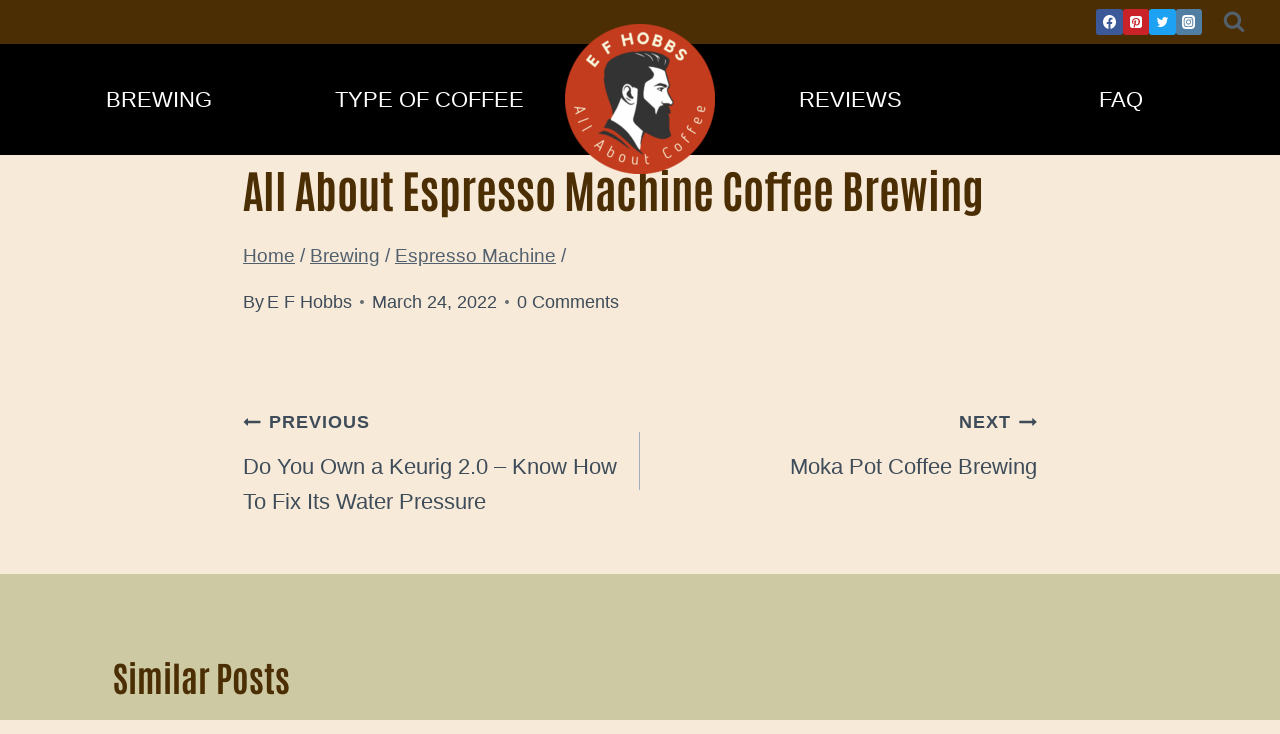

--- FILE ---
content_type: text/html; charset=UTF-8
request_url: https://efhobbs.com/espresso-machine-coffee-brewing/
body_size: 26948
content:
<!doctype html><html lang="en-US" class="no-js" itemtype="https://schema.org/Blog" itemscope prefix="og: http://ogp.me/ns#"><head><meta charset="UTF-8"><title>All About Espresso Machine Coffee Brewing</title><meta name="robots" content="index,follow"><meta name="googlebot" content="index,follow,max-snippet:-1,max-image-preview:large,max-video-preview:-1"><meta name="bingbot" content="index,follow,max-snippet:-1,max-image-preview:large,max-video-preview:-1"><link rel="canonical" href="https://efhobbs.com/espresso-machine-coffee-brewing/" /><link rel="alternate" type="application/rss+xml" href="https://efhobbs.com/sitemap.xml" /><meta property="og:url" content="https://efhobbs.com/espresso-machine-coffee-brewing/" /><meta property="og:title" content="All About Espresso Machine Coffee Brewing" /><meta property="og:description" content="" /><meta property="og:type" content="article" /><meta property="og:site_name" content="E F Hobbs - Coffee Brewing, Equipments &amp; Reviews" /><meta property="og:locale" content="en_US" /><meta property="og:publish_date" content="2022-03-24T09:39:06+00:00" /><meta property="article:published_time" content="2022-03-24T09:39:06+00:00" /><meta property="article:modified_time" content="2022-03-24T09:39:39+00:00" /><meta property="article:section" content="Espresso Machine" /><meta property="article:author" content="E F Hobbs" /><meta property="twitter:url" content="https://efhobbs.com/espresso-machine-coffee-brewing/" /><meta property="twitter:title" content="All About Espresso Machine Coffee Brewing" /><meta property="twitter:description" content="" /><meta property="twitter:domain" content="E F Hobbs - Coffee Brewing, Equipments &amp; Reviews" /><meta property="twitter:card" content="summary_large_image" /><meta property="twitter:creator" content="1" /><meta property="twitter:site" content="1" /> <script type="application/ld+json">{"@context":"https://schema.org","@graph":[{"@type":"NewsArticle","@id":"https://efhobbs.com/espresso-machine-coffee-brewing/#newsarticle","url":"https://efhobbs.com/espresso-machine-coffee-brewing/","headline":"All About Espresso Machine Coffee Brewing","mainEntityOfPage":{"@type":"WebPage","url":"https://efhobbs.com/espresso-machine-coffee-brewing/"},"datePublished":"2022-03-24T09:39:06+00:00","dateModified":"2022-03-24T09:39:39+00:00","author":{"@type":"Person","@id":"https://efhobbs.com/author/efhobbs/#person","url":"https://efhobbs.com/author/efhobbs/","name":"E F Hobbs"},"publisher":{"@type":"Organization","@id":"https://efhobbs.com/espresso-machine-coffee-brewing/#Organization","url":"https://efhobbs.com/espresso-machine-coffee-brewing/","name":"E F Hobbs - Coffee Brewing, Equipments &amp; Reviews","sameAs":["https://twitter.com/twitter"]}},{"@type":"BreadcrumbList","@id":"https://efhobbs.com/espresso-machine-coffee-brewing/#breadcrumblist","itemListElement":[[{"@type":"ListItem","position":"1","item":{"@id":"https://efhobbs.com","name":"E F Hobbs - Coffee Brewing, Equipments &amp; Reviews"}},{"@type":"ListItem","position":"2","item":{"@id":"https://efhobbs.com/brewing/","name":"Brewing"}},{"@type":"ListItem","position":"3","item":{"@id":"https://efhobbs.com/brewing/espresso-machine/","name":"Espresso Machine"}},{"@type":"ListItem","position":"4","item":{"@id":"https://efhobbs.com/espresso-machine-coffee-brewing/","name":"All About Espresso Machine Coffee Brewing"}}]]}]}</script> <meta name="viewport" content="width=device-width, initial-scale=1, minimum-scale=1"><style>img:is([sizes="auto" i], [sizes^="auto," i]) { contain-intrinsic-size: 3000px 1500px }</style><link rel='dns-prefetch' href='//cdn.gravitec.net' /><link rel='dns-prefetch' href='//ezj4bun7qv8.exactdn.com' /><link rel='preconnect' href='//ezj4bun7qv8.exactdn.com' /><link rel="alternate" type="application/rss+xml" title="E F Hobbs - Coffee Brewing, Equipments &amp; Reviews &raquo; Feed" href="https://efhobbs.com/feed/" /><link rel="alternate" type="application/rss+xml" title="E F Hobbs - Coffee Brewing, Equipments &amp; Reviews &raquo; Comments Feed" href="https://efhobbs.com/comments/feed/" /> <script>document.documentElement.classList.remove( 'no-js' );</script> <link rel="alternate" type="application/rss+xml" title="E F Hobbs - Coffee Brewing, Equipments &amp; Reviews &raquo; All About Espresso Machine Coffee Brewing Comments Feed" href="https://efhobbs.com/espresso-machine-coffee-brewing/feed/" /><style id="litespeed-ccss">ul{box-sizing:border-box}:root{--wp--preset--font-size--normal:16px;--wp--preset--font-size--huge:42px}.screen-reader-text{border:0;clip:rect(1px,1px,1px,1px);-webkit-clip-path:inset(50%);clip-path:inset(50%);height:1px;margin:-1px;overflow:hidden;padding:0;position:absolute;width:1px;word-wrap:normal!important}body{--wp--preset--color--black:#000;--wp--preset--color--cyan-bluish-gray:#abb8c3;--wp--preset--color--white:#fff;--wp--preset--color--pale-pink:#f78da7;--wp--preset--color--vivid-red:#cf2e2e;--wp--preset--color--luminous-vivid-orange:#ff6900;--wp--preset--color--luminous-vivid-amber:#fcb900;--wp--preset--color--light-green-cyan:#7bdcb5;--wp--preset--color--vivid-green-cyan:#00d084;--wp--preset--color--pale-cyan-blue:#8ed1fc;--wp--preset--color--vivid-cyan-blue:#0693e3;--wp--preset--color--vivid-purple:#9b51e0;--wp--preset--color--theme-palette-1:#4c2e05;--wp--preset--color--theme-palette-2:#734607;--wp--preset--color--theme-palette-3:#1f2933;--wp--preset--color--theme-palette-4:#3e4c59;--wp--preset--color--theme-palette-5:#52606d;--wp--preset--color--theme-palette-6:#7b8794;--wp--preset--color--theme-palette-7:#cdc9a2;--wp--preset--color--theme-palette-8:#dbd8bd;--wp--preset--color--theme-palette-9:#f8f7f2;--wp--preset--gradient--vivid-cyan-blue-to-vivid-purple:linear-gradient(135deg,rgba(6,147,227,1) 0%,#9b51e0 100%);--wp--preset--gradient--light-green-cyan-to-vivid-green-cyan:linear-gradient(135deg,#7adcb4 0%,#00d082 100%);--wp--preset--gradient--luminous-vivid-amber-to-luminous-vivid-orange:linear-gradient(135deg,rgba(252,185,0,1) 0%,rgba(255,105,0,1) 100%);--wp--preset--gradient--luminous-vivid-orange-to-vivid-red:linear-gradient(135deg,rgba(255,105,0,1) 0%,#cf2e2e 100%);--wp--preset--gradient--very-light-gray-to-cyan-bluish-gray:linear-gradient(135deg,#eee 0%,#a9b8c3 100%);--wp--preset--gradient--cool-to-warm-spectrum:linear-gradient(135deg,#4aeadc 0%,#9778d1 20%,#cf2aba 40%,#ee2c82 60%,#fb6962 80%,#fef84c 100%);--wp--preset--gradient--blush-light-purple:linear-gradient(135deg,#ffceec 0%,#9896f0 100%);--wp--preset--gradient--blush-bordeaux:linear-gradient(135deg,#fecda5 0%,#fe2d2d 50%,#6b003e 100%);--wp--preset--gradient--luminous-dusk:linear-gradient(135deg,#ffcb70 0%,#c751c0 50%,#4158d0 100%);--wp--preset--gradient--pale-ocean:linear-gradient(135deg,#fff5cb 0%,#b6e3d4 50%,#33a7b5 100%);--wp--preset--gradient--electric-grass:linear-gradient(135deg,#caf880 0%,#71ce7e 100%);--wp--preset--gradient--midnight:linear-gradient(135deg,#020381 0%,#2874fc 100%);--wp--preset--duotone--dark-grayscale:url('#wp-duotone-dark-grayscale');--wp--preset--duotone--grayscale:url('#wp-duotone-grayscale');--wp--preset--duotone--purple-yellow:url('#wp-duotone-purple-yellow');--wp--preset--duotone--blue-red:url('#wp-duotone-blue-red');--wp--preset--duotone--midnight:url('#wp-duotone-midnight');--wp--preset--duotone--magenta-yellow:url('#wp-duotone-magenta-yellow');--wp--preset--duotone--purple-green:url('#wp-duotone-purple-green');--wp--preset--duotone--blue-orange:url('#wp-duotone-blue-orange');--wp--preset--font-size--small:14px;--wp--preset--font-size--medium:24px;--wp--preset--font-size--large:32px;--wp--preset--font-size--x-large:42px;--wp--preset--font-size--larger:40px}:root{--green:#22baa0;--red:#e06470;--gray-border:#bcc6c9;--light-gray-border:#dee2e6}html{line-height:1.15;-webkit-text-size-adjust:100%}body{margin:0}main{display:block;min-width:0}h1{font-size:2em;margin:.67em 0}a{background-color:transparent}img{border-style:none}button,input{font-size:100%;margin:0}button,input{overflow:visible}button{text-transform:none}button,[type=submit]{-webkit-appearance:button}button::-moz-focus-inner,[type=submit]::-moz-focus-inner{border-style:none;padding:0}button:-moz-focusring,[type=submit]:-moz-focusring{outline:1px dotted ButtonText}[type=search]{-webkit-appearance:textfield;outline-offset:-2px}[type=search]::-webkit-search-decoration{-webkit-appearance:none}::-webkit-file-upload-button{-webkit-appearance:button;font:inherit}:root{--global-gray-400:#cbd5e0;--global-gray-500:#a0aec0;--global-xs-spacing:1em;--global-sm-spacing:1.5rem;--global-md-spacing:2rem;--global-lg-spacing:2.5em;--global-xl-spacing:3.5em;--global-xxl-spacing:5rem;--global-edge-spacing:1.5rem;--global-boxed-spacing:2rem}h1{padding:0;margin:0}h3 a{color:inherit;text-decoration:none}html{box-sizing:border-box}*,*:before,*:after{box-sizing:inherit}ul{margin:0 0 1.5em 1.5em;padding:0}ul{list-style:disc}img{display:block;height:auto;max-width:100%}a{color:var(--global-palette-highlight)}.screen-reader-text{clip:rect(1px,1px,1px,1px);position:absolute!important;height:1px;width:1px;overflow:hidden;word-wrap:normal!important}input[type=search]{-webkit-appearance:none;color:var(--global-palette5);border:1px solid var(--global-gray-400);border-radius:3px;padding:.4em .5em;max-width:100%;background:var(--global-palette9);box-shadow:0px 0px 0px -7px rgba(0,0,0,0)}::-webkit-input-placeholder{color:var(--global-palette6)}::-moz-placeholder{color:var(--global-palette6);opacity:1}:-ms-input-placeholder{color:var(--global-palette6)}::placeholder{color:var(--global-palette6)}.search-form{position:relative}.search-form input[type=search],.search-form input.search-field{padding-right:60px;width:100%}.search-form .search-submit[type=submit]{top:0;right:0;bottom:0;position:absolute;color:transparent;background:0 0;z-index:2;width:50px;border:0;padding:8px 12px 7px;border-radius:0;box-shadow:none;overflow:hidden}.search-form .kadence-search-icon-wrap{position:absolute;right:0;top:0;height:100%;width:50px;padding:0;text-align:center;background:0 0;z-index:3;color:var(--global-palette6);text-shadow:none;display:flex;align-items:center;justify-content:center}button,input[type=submit]{border-radius:3px;background:var(--global-palette-btn-bg);color:var(--global-palette-btn);padding:.4em 1em;border:0;line-height:1.6;display:inline-block;font-family:inherit;text-decoration:none;box-shadow:0px 0px 0px -7px rgba(0,0,0,0)}button:visited,input[type=submit]:visited{background:var(--global-palette-btn-bg);color:var(--global-palette-btn)}.kadence-svg-iconset{display:inline-flex;align-self:center}.kadence-svg-iconset svg{height:1em;width:1em}.kadence-svg-iconset.svg-baseline svg{top:.125em;position:relative}body.social-brand-colors .social-show-brand-always .social-button:not(.ignore-brand):not(.skip):not(.ignore){color:#fff}.kt-clear{*zoom:1}.kt-clear:before,.kt-clear:after{content:' ';display:table}.kt-clear:after{clear:both}.content-area{margin:var(--global-xxl-spacing) 0}.site-container{margin:0 auto;padding:0 var(--global-content-edge-padding)}.content-bg{background:#fff}.content-style-unboxed .entry:not(.loop-entry)>.entry-content-wrap{padding:0}.content-style-unboxed .content-bg:not(.loop-entry){background:0 0}.content-style-unboxed .entry:not(.loop-entry){box-shadow:none;border-radius:0}#wrapper{overflow:hidden;overflow:clip}body.footer-on-bottom #wrapper{min-height:100vh;display:flex;flex-direction:column}body.footer-on-bottom #inner-wrap{flex:1 0 auto}:root{--global-palette1:#4c2e05;--global-palette2:#734607;--global-palette3:#1f2933;--global-palette4:#3e4c59;--global-palette5:#52606d;--global-palette6:#7b8794;--global-palette7:#cdc9a2;--global-palette8:#dbd8bd;--global-palette9:#f8f7f2;--global-palette9rgb:248,247,242;--global-palette-highlight:var(--global-palette1);--global-palette-highlight-alt:var(--global-palette2);--global-palette-highlight-alt2:var(--global-palette9);--global-palette-btn-bg:var(--global-palette1);--global-palette-btn-bg-hover:var(--global-palette2);--global-palette-btn:var(--global-palette9);--global-palette-btn-hover:var(--global-palette9);--global-body-font-family:-apple-system,BlinkMacSystemFont,"Segoe UI",Roboto,Oxygen-Sans,Ubuntu,Cantarell,"Helvetica Neue",sans-serif,"Apple Color Emoji","Segoe UI Emoji","Segoe UI Symbol";--global-heading-font-family:Antonio;--global-primary-nav-font-family:inherit;--global-fallback-font:sans-serif;--global-display-fallback-font:sans-serif;--global-content-width:1290px;--global-content-narrow-width:842px;--global-content-edge-padding:1.5rem;--global-calc-content-width:calc(1290px - var(--global-content-edge-padding) - var(--global-content-edge-padding))}.wp-site-blocks{--global-vw:calc(100vw - (.5*var(--scrollbar-offset)))}:root body.kadence-elementor-colors{--e-global-color-kadence1:var(--global-palette1);--e-global-color-kadence2:var(--global-palette2);--e-global-color-kadence3:var(--global-palette3);--e-global-color-kadence4:var(--global-palette4);--e-global-color-kadence5:var(--global-palette5);--e-global-color-kadence6:var(--global-palette6);--e-global-color-kadence7:var(--global-palette7);--e-global-color-kadence8:var(--global-palette8);--e-global-color-kadence9:var(--global-palette9)}body{background:#f7ead9}body,input{font-weight:400;font-size:17px;line-height:1.6;font-family:var(--global-body-font-family);color:var(--global-palette4)}.content-bg,body.content-style-unboxed .site{background:#f7ead9}h1{font-family:var(--global-heading-font-family)}h1{font-style:normal;font-weight:700;font-size:45px;line-height:1.5;color:#4c2e05}@media all and (max-width:767px){h1{font-size:36px}}.site-container{max-width:var(--global-content-width)}.content-width-narrow .content-container.site-container{max-width:var(--global-content-narrow-width)}.content-area{margin-top:0;margin-bottom:0}@media all and (max-width:1024px){.content-area{margin-top:0;margin-bottom:0}}@media all and (max-width:767px){.content-area{margin-top:0;margin-bottom:0}}.entry-content-wrap{padding:2rem}@media all and (max-width:1024px){.entry-content-wrap{padding:2rem}}@media all and (max-width:767px){.entry-content-wrap{padding:1.5rem}}.entry.single-entry{box-shadow:0px 15px 15px -10px rgba(0,0,0,.05)}button,input[type=submit]{box-shadow:0px 0px 0px -7px rgba(0,0,0,0)}body.social-brand-colors .social-show-brand-always .social-link-facebook:not(.ignore-brand):not(.skip):not(.ignore){background:#3b5998}body.social-brand-colors .social-show-brand-always .social-link-instagram:not(.ignore-brand):not(.skip):not(.ignore){background:#517fa4}body.social-brand-colors .social-show-brand-always .social-link-twitter:not(.ignore-brand):not(.skip):not(.ignore){background:#1da1f2}body.social-brand-colors .social-show-brand-always .social-link-pinterest:not(.ignore-brand):not(.skip):not(.ignore){background:#c92228}.site-branding a.brand img{max-width:150px}@media all and (max-width:767px){.site-branding a.brand img{max-width:100px}}.site-branding{padding:-50px 0 0 -50px}@media all and (max-width:767px){.site-branding{padding:20px 0 0}}#masthead{background:#000}.site-main-header-wrap .site-header-row-container-inner{border-bottom:1px solid transparent}.site-main-header-inner-wrap{min-height:80px}@media all and (max-width:1024px){.site-main-header-wrap .site-header-row-container-inner{background:var(--global-palette3)}}.site-top-header-wrap .site-header-row-container-inner{background:#4c2e05}.site-top-header-inner-wrap{min-height:0px}.main-navigation .primary-menu-container>ul>li.menu-item>a{padding-left:calc(1.2em/2);padding-right:calc(1.2em/2);padding-top:.6em;padding-bottom:.6em;color:#fff}.main-navigation .primary-menu-container>ul li.menu-item>a{font-style:normal;text-transform:uppercase}.secondary-navigation .secondary-menu-container>ul>li.menu-item>a{padding-left:calc(1.2em/2);padding-right:calc(1.2em/2);padding-top:.6em;padding-bottom:.6em;color:#fff}.secondary-navigation .secondary-menu-container>ul li.menu-item>a{font-style:normal;text-transform:uppercase}.mobile-toggle-open-container .menu-toggle-open{color:var(--global-palette5);padding:.4em .6em;font-size:14px}.mobile-toggle-open-container .menu-toggle-open .menu-toggle-icon{font-size:20px}.mobile-navigation ul li{font-size:14px}.mobile-navigation ul li a{padding-top:1em;padding-bottom:1em}.mobile-navigation ul li>a{color:var(--global-palette8)}.mobile-navigation ul li:not(.menu-item-has-children) a{border-bottom:1px solid rgba(255,255,255,.1)}#mobile-drawer .drawer-header .drawer-toggle{padding:.6em .15em;font-size:24px}.header-social-wrap .header-social-inner-wrap{font-size:.6em;gap:.3em}.header-social-wrap .header-social-inner-wrap .social-button{border:2px none transparent;border-radius:3px}.search-toggle-open-container .search-toggle-open{color:var(--global-palette5)}.search-toggle-open-container .search-toggle-open .search-toggle-icon{font-size:1em}#search-drawer .drawer-inner{background:rgba(9,12,16,.97)}.site-branding{max-height:inherit}.site-branding a.brand{display:flex;flex-direction:row;align-items:center;text-decoration:none;color:inherit;max-height:inherit}.site-branding a.brand img{display:block}.header-navigation,.header-menu-container{display:flex}.header-navigation li.menu-item>a{display:block;width:100%;text-decoration:none;color:var(--global-palette4)}.header-navigation ul li.menu-item>a{padding:.6em .5em}.header-navigation .menu{display:flex;flex-wrap:wrap;justify-content:center;align-items:center;list-style:none;margin:0;padding:0}.menu-toggle-open{display:flex;background:0 0;align-items:center;box-shadow:none}.menu-toggle-open .menu-toggle-icon{display:flex}.menu-toggle-open.menu-toggle-style-default{border:0}.wp-site-blocks .menu-toggle-open{box-shadow:none}.mobile-navigation{width:100%}.mobile-navigation a{display:block;width:100%;text-decoration:none;padding:.6em .5em}.mobile-navigation ul{display:block;list-style:none;margin:0;padding:0}.popup-drawer{position:fixed;display:none;top:0;bottom:0;left:-99999rem;right:99999rem;z-index:100000}.popup-drawer .drawer-overlay{background-color:rgba(0,0,0,.4);position:fixed;top:0;right:0;bottom:0;left:0;opacity:0}.popup-drawer .drawer-inner{width:100%;-webkit-transform:translateX(100%);transform:translateX(100%);max-width:90%;right:0;top:0;overflow:auto;background:#090c10;color:#fff;bottom:0;opacity:0;position:fixed;box-shadow:0 0 2rem 0 rgba(0,0,0,.1);display:flex;flex-direction:column}.popup-drawer .drawer-header{padding:0 1.5em;display:flex;justify-content:flex-end;min-height:calc(1.2em + 24px)}.popup-drawer .drawer-header .drawer-toggle{background:0 0;border:0;font-size:24px;line-height:1;padding:.6em .15em;color:inherit;display:flex;box-shadow:none;border-radius:0}.popup-drawer .drawer-content{padding:0 1.5em 1.5em}@media screen and (max-width:1024px){.animate-body-popup #inner-wrap,.animate-body-popup .site-header-row{-webkit-transform:none;transform:none}}.popup-drawer .drawer-header .drawer-toggle{width:1em;position:relative;height:1em;box-sizing:content-box;font-size:24px}.drawer-toggle .toggle-close-bar{width:.75em;height:.08em;background:currentColor;-webkit-transform-origin:center center;transform-origin:center center;position:absolute;margin-top:-.04em;opacity:0;border-radius:.08em;left:50%;margin-left:-.375em;top:50%;-webkit-transform:rotate(45deg) translateX(-50%);transform:rotate(45deg) translateX(-50%)}.drawer-toggle .toggle-close-bar:last-child{-webkit-transform:rotate(-45deg) translateX(50%);transform:rotate(-45deg) translateX(50%)}#main-header{display:none}#masthead{position:relative;z-index:11}@media screen and (min-width:1025px){#main-header{display:block}#mobile-header{display:none}}.site-header-row{display:grid;grid-template-columns:auto auto}.site-header-row.site-header-row-center-column{grid-template-columns:1fr auto 1fr}.site-header-section{display:flex;max-height:inherit}.site-header-item{display:flex;align-items:center;margin-right:10px;max-height:inherit}.site-header-section>.site-header-item:last-child{margin-right:0}.drawer-content .site-header-item{margin-right:0;margin-bottom:10px}.drawer-content .site-header-item:last-child{margin-bottom:0}.site-header-section-right{justify-content:flex-end}.site-header-section-center{justify-content:center}.site-header-section-left-center{flex-grow:1;justify-content:flex-end}.site-header-section-right-center{flex-grow:1;justify-content:flex-start}.header-navigation-layout-stretch-true{flex-grow:1}.header-navigation-layout-stretch-true .header-navigation{flex-grow:1}.header-navigation-layout-stretch-true .header-navigation .header-menu-container{flex-grow:1}.header-navigation-layout-stretch-true .header-navigation .header-menu-container .menu{flex-grow:1;justify-content:space-between}.header-navigation-layout-stretch-true.header-navigation-layout-fill-stretch-true .header-navigation .header-menu-container .menu{display:grid;grid-template-columns:repeat(auto-fit,minmax(60px,1fr))}.header-navigation-layout-stretch-true.header-navigation-layout-fill-stretch-true .header-navigation .header-menu-container .menu>li{text-align:center}.element-social-inner-wrap{display:flex;flex-wrap:wrap;align-items:center;gap:.3em}a.social-button{width:2em;text-decoration:none;height:2em;display:inline-flex;justify-content:center;align-items:center;margin:0;color:var(--global-palette4);background:var(--global-palette7);border-radius:3px}.search-toggle-open{display:flex;background:0 0;align-items:center;padding:.5em;box-shadow:none}.search-toggle-open .search-toggle-icon{display:flex}.search-toggle-open .search-toggle-icon svg.kadence-svg-icon{top:-.05em;position:relative}.search-toggle-open.search-toggle-style-default{border:0}.popup-drawer-layout-fullwidth .drawer-inner{max-width:none;background:rgba(9,12,16,.97)}#search-drawer .drawer-inner .drawer-header{position:relative;z-index:100}#search-drawer .drawer-inner .drawer-content{display:flex;justify-content:center;align-items:center;position:absolute;top:0;bottom:0;left:0;right:0;padding:2em}#search-drawer .drawer-inner form{max-width:800px;width:100%;margin:0 auto;display:flex}#search-drawer .drawer-inner form label{flex-grow:2}#search-drawer .drawer-inner form ::-webkit-input-placeholder{color:currentColor;opacity:.5}#search-drawer .drawer-inner form ::-moz-placeholder{color:currentColor;opacity:.5}#search-drawer .drawer-inner form :-ms-input-placeholder{color:currentColor;opacity:.5}#search-drawer .drawer-inner form :-moz-placeholder{color:currentColor;opacity:.5}#search-drawer .drawer-inner input.search-field{width:100%;background:0 0;color:var(--global-palette6);padding:.8em 80px .8em .8em;font-size:20px;border:1px solid currentColor}#search-drawer .drawer-inner .search-submit[type=submit]{width:70px}#search-drawer .drawer-inner .kadence-search-icon-wrap{color:var(--global-palette6);width:70px}#mobile-drawer{z-index:99999}.entry{box-shadow:0px 15px 25px -10px rgba(0,0,0,.05);border-radius:.25rem}.content-wrap{position:relative}.wp-site-blocks .post-thumbnail{display:block;height:0;padding-bottom:66.67%;overflow:hidden;position:relative}.wp-site-blocks .post-thumbnail.kadence-thumbnail-ratio-9-16{padding-bottom:56.25%}.wp-site-blocks .post-thumbnail .post-thumbnail-inner{position:absolute;top:0;bottom:0;left:0;right:0}.wp-site-blocks .post-thumbnail img{flex:1;height:100%;-o-object-fit:cover;object-fit:cover;width:100%}.kadence-breadcrumbs{margin:1em 0;font-size:85%;color:var(--global-palette5)}.kadence-breadcrumbs a{color:inherit}.entry-meta{font-size:80%;margin:1em 0;display:flex;flex-wrap:wrap}.entry-meta>*{display:inline-flex;align-items:center;flex-wrap:wrap}.entry-meta>* time{white-space:nowrap}.entry-meta a{color:inherit;text-decoration:none}.entry-meta .meta-label{margin-right:.2rem}.entry-meta>*:after{margin-left:.5rem;margin-right:.5rem;content:"";display:inline-block;background-color:currentColor;height:.25rem;width:.25rem;opacity:.8;border-radius:9999px;vertical-align:.1875em}.entry-meta>*:last-child:after{display:none}.updated:not(.published){display:none}a.post-more-link{font-weight:700;letter-spacing:.05em;text-transform:uppercase;text-decoration:none;color:inherit;font-size:80%}a.post-more-link .kadence-svg-iconset{margin-left:.5em}.more-link-wrap{margin-top:var(--global-xs-spacing);margin-bottom:0}.entry-taxonomies{margin-bottom:.5em;letter-spacing:.05em;font-size:70%;text-transform:uppercase}.entry-taxonomies a{text-decoration:none;font-weight:700}.entry-taxonomies .category-style-pill a{background:var(--global-palette-highlight);color:#fff;padding:.25rem;border-radius:.25rem;margin-right:.25rem;margin-bottom:.25rem;display:inline-block;line-height:1.2}.entry-taxonomies .category-style-pill a:last-child{margin-right:0}.loop-entry.type-post .entry-taxonomies .category-style-pill a{color:#fff}@media screen and (max-width:719px){.loop-entry .entry-taxonomies{margin-bottom:1em}}.entry-header{margin-bottom:1em}.entry-footer{clear:both}.entry-title{word-wrap:break-word}#cancel-comment-reply-link{margin-left:.8em}.entry-related-carousel .entry-footer,.entry-related-carousel .entry-taxonomies{display:none}:root{--lasso-main:#000 !important;--lasso-title:#000 !important;--lasso-button:#eb5f1e !important;--lasso-secondary-button:#eb5f1e !important;--lasso-button-text:#fff !important;--lasso-background:#bee7b8 !important;--lasso-pros:#22baa0 !important;--lasso-cons:#e06470 !important}.lazyload{background-image:none!important}.lazyload:before{background-image:none!important}h1{text-transform:capitalize!important}.site-branding a.brand{margin-bottom:-20px;margin-top:-20px}</style><link rel="preload" data-asynced="1" data-optimized="2" as="style" onload="this.onload=null;this.rel='stylesheet'" href="https://efhobbs.com/wp-content/litespeed/ucss/bc2f9e1dc8afb9fac623eafabcace055.css?ver=f9a5e" /><script>!function(a){"use strict";var b=function(b,c,d){function e(a){return h.body?a():void setTimeout(function(){e(a)})}function f(){i.addEventListener&&i.removeEventListener("load",f),i.media=d||"all"}var g,h=a.document,i=h.createElement("link");if(c)g=c;else{var j=(h.body||h.getElementsByTagName("head")[0]).childNodes;g=j[j.length-1]}var k=h.styleSheets;i.rel="stylesheet",i.href=b,i.media="only x",e(function(){g.parentNode.insertBefore(i,c?g:g.nextSibling)});var l=function(a){for(var b=i.href,c=k.length;c--;)if(k[c].href===b)return a();setTimeout(function(){l(a)})};return i.addEventListener&&i.addEventListener("load",f),i.onloadcssdefined=l,l(f),i};"undefined"!=typeof exports?exports.loadCSS=b:a.loadCSS=b}("undefined"!=typeof global?global:this);!function(a){if(a.loadCSS){var b=loadCSS.relpreload={};if(b.support=function(){try{return a.document.createElement("link").relList.supports("preload")}catch(b){return!1}},b.poly=function(){for(var b=a.document.getElementsByTagName("link"),c=0;c<b.length;c++){var d=b[c];"preload"===d.rel&&"style"===d.getAttribute("as")&&(a.loadCSS(d.href,d,d.getAttribute("media")),d.rel=null)}},!b.support()){b.poly();var c=a.setInterval(b.poly,300);a.addEventListener&&a.addEventListener("load",function(){b.poly(),a.clearInterval(c)}),a.attachEvent&&a.attachEvent("onload",function(){a.clearInterval(c)})}}}(this);</script> <style id='classic-theme-styles-inline-css'>/*! This file is auto-generated */
.wp-block-button__link{color:#fff;background-color:#32373c;border-radius:9999px;box-shadow:none;text-decoration:none;padding:calc(.667em + 2px) calc(1.333em + 2px);font-size:1.125em}.wp-block-file__button{background:#32373c;color:#fff;text-decoration:none}</style><style id='global-styles-inline-css'>:root{--wp--preset--aspect-ratio--square: 1;--wp--preset--aspect-ratio--4-3: 4/3;--wp--preset--aspect-ratio--3-4: 3/4;--wp--preset--aspect-ratio--3-2: 3/2;--wp--preset--aspect-ratio--2-3: 2/3;--wp--preset--aspect-ratio--16-9: 16/9;--wp--preset--aspect-ratio--9-16: 9/16;--wp--preset--color--black: #000000;--wp--preset--color--cyan-bluish-gray: #abb8c3;--wp--preset--color--white: #ffffff;--wp--preset--color--pale-pink: #f78da7;--wp--preset--color--vivid-red: #cf2e2e;--wp--preset--color--luminous-vivid-orange: #ff6900;--wp--preset--color--luminous-vivid-amber: #fcb900;--wp--preset--color--light-green-cyan: #7bdcb5;--wp--preset--color--vivid-green-cyan: #00d084;--wp--preset--color--pale-cyan-blue: #8ed1fc;--wp--preset--color--vivid-cyan-blue: #0693e3;--wp--preset--color--vivid-purple: #9b51e0;--wp--preset--color--theme-palette-1: var(--global-palette1);--wp--preset--color--theme-palette-2: var(--global-palette2);--wp--preset--color--theme-palette-3: var(--global-palette3);--wp--preset--color--theme-palette-4: var(--global-palette4);--wp--preset--color--theme-palette-5: var(--global-palette5);--wp--preset--color--theme-palette-6: var(--global-palette6);--wp--preset--color--theme-palette-7: var(--global-palette7);--wp--preset--color--theme-palette-8: var(--global-palette8);--wp--preset--color--theme-palette-9: var(--global-palette9);--wp--preset--gradient--vivid-cyan-blue-to-vivid-purple: linear-gradient(135deg,rgba(6,147,227,1) 0%,rgb(155,81,224) 100%);--wp--preset--gradient--light-green-cyan-to-vivid-green-cyan: linear-gradient(135deg,rgb(122,220,180) 0%,rgb(0,208,130) 100%);--wp--preset--gradient--luminous-vivid-amber-to-luminous-vivid-orange: linear-gradient(135deg,rgba(252,185,0,1) 0%,rgba(255,105,0,1) 100%);--wp--preset--gradient--luminous-vivid-orange-to-vivid-red: linear-gradient(135deg,rgba(255,105,0,1) 0%,rgb(207,46,46) 100%);--wp--preset--gradient--very-light-gray-to-cyan-bluish-gray: linear-gradient(135deg,rgb(238,238,238) 0%,rgb(169,184,195) 100%);--wp--preset--gradient--cool-to-warm-spectrum: linear-gradient(135deg,rgb(74,234,220) 0%,rgb(151,120,209) 20%,rgb(207,42,186) 40%,rgb(238,44,130) 60%,rgb(251,105,98) 80%,rgb(254,248,76) 100%);--wp--preset--gradient--blush-light-purple: linear-gradient(135deg,rgb(255,206,236) 0%,rgb(152,150,240) 100%);--wp--preset--gradient--blush-bordeaux: linear-gradient(135deg,rgb(254,205,165) 0%,rgb(254,45,45) 50%,rgb(107,0,62) 100%);--wp--preset--gradient--luminous-dusk: linear-gradient(135deg,rgb(255,203,112) 0%,rgb(199,81,192) 50%,rgb(65,88,208) 100%);--wp--preset--gradient--pale-ocean: linear-gradient(135deg,rgb(255,245,203) 0%,rgb(182,227,212) 50%,rgb(51,167,181) 100%);--wp--preset--gradient--electric-grass: linear-gradient(135deg,rgb(202,248,128) 0%,rgb(113,206,126) 100%);--wp--preset--gradient--midnight: linear-gradient(135deg,rgb(2,3,129) 0%,rgb(40,116,252) 100%);--wp--preset--font-size--small: var(--global-font-size-small);--wp--preset--font-size--medium: var(--global-font-size-medium);--wp--preset--font-size--large: var(--global-font-size-large);--wp--preset--font-size--x-large: 42px;--wp--preset--font-size--larger: var(--global-font-size-larger);--wp--preset--font-size--xxlarge: var(--global-font-size-xxlarge);--wp--preset--spacing--20: 0.44rem;--wp--preset--spacing--30: 0.67rem;--wp--preset--spacing--40: 1rem;--wp--preset--spacing--50: 1.5rem;--wp--preset--spacing--60: 2.25rem;--wp--preset--spacing--70: 3.38rem;--wp--preset--spacing--80: 5.06rem;--wp--preset--shadow--natural: 6px 6px 9px rgba(0, 0, 0, 0.2);--wp--preset--shadow--deep: 12px 12px 50px rgba(0, 0, 0, 0.4);--wp--preset--shadow--sharp: 6px 6px 0px rgba(0, 0, 0, 0.2);--wp--preset--shadow--outlined: 6px 6px 0px -3px rgba(255, 255, 255, 1), 6px 6px rgba(0, 0, 0, 1);--wp--preset--shadow--crisp: 6px 6px 0px rgba(0, 0, 0, 1);}:where(.is-layout-flex){gap: 0.5em;}:where(.is-layout-grid){gap: 0.5em;}body .is-layout-flex{display: flex;}.is-layout-flex{flex-wrap: wrap;align-items: center;}.is-layout-flex > :is(*, div){margin: 0;}body .is-layout-grid{display: grid;}.is-layout-grid > :is(*, div){margin: 0;}:where(.wp-block-columns.is-layout-flex){gap: 2em;}:where(.wp-block-columns.is-layout-grid){gap: 2em;}:where(.wp-block-post-template.is-layout-flex){gap: 1.25em;}:where(.wp-block-post-template.is-layout-grid){gap: 1.25em;}.has-black-color{color: var(--wp--preset--color--black) !important;}.has-cyan-bluish-gray-color{color: var(--wp--preset--color--cyan-bluish-gray) !important;}.has-white-color{color: var(--wp--preset--color--white) !important;}.has-pale-pink-color{color: var(--wp--preset--color--pale-pink) !important;}.has-vivid-red-color{color: var(--wp--preset--color--vivid-red) !important;}.has-luminous-vivid-orange-color{color: var(--wp--preset--color--luminous-vivid-orange) !important;}.has-luminous-vivid-amber-color{color: var(--wp--preset--color--luminous-vivid-amber) !important;}.has-light-green-cyan-color{color: var(--wp--preset--color--light-green-cyan) !important;}.has-vivid-green-cyan-color{color: var(--wp--preset--color--vivid-green-cyan) !important;}.has-pale-cyan-blue-color{color: var(--wp--preset--color--pale-cyan-blue) !important;}.has-vivid-cyan-blue-color{color: var(--wp--preset--color--vivid-cyan-blue) !important;}.has-vivid-purple-color{color: var(--wp--preset--color--vivid-purple) !important;}.has-black-background-color{background-color: var(--wp--preset--color--black) !important;}.has-cyan-bluish-gray-background-color{background-color: var(--wp--preset--color--cyan-bluish-gray) !important;}.has-white-background-color{background-color: var(--wp--preset--color--white) !important;}.has-pale-pink-background-color{background-color: var(--wp--preset--color--pale-pink) !important;}.has-vivid-red-background-color{background-color: var(--wp--preset--color--vivid-red) !important;}.has-luminous-vivid-orange-background-color{background-color: var(--wp--preset--color--luminous-vivid-orange) !important;}.has-luminous-vivid-amber-background-color{background-color: var(--wp--preset--color--luminous-vivid-amber) !important;}.has-light-green-cyan-background-color{background-color: var(--wp--preset--color--light-green-cyan) !important;}.has-vivid-green-cyan-background-color{background-color: var(--wp--preset--color--vivid-green-cyan) !important;}.has-pale-cyan-blue-background-color{background-color: var(--wp--preset--color--pale-cyan-blue) !important;}.has-vivid-cyan-blue-background-color{background-color: var(--wp--preset--color--vivid-cyan-blue) !important;}.has-vivid-purple-background-color{background-color: var(--wp--preset--color--vivid-purple) !important;}.has-black-border-color{border-color: var(--wp--preset--color--black) !important;}.has-cyan-bluish-gray-border-color{border-color: var(--wp--preset--color--cyan-bluish-gray) !important;}.has-white-border-color{border-color: var(--wp--preset--color--white) !important;}.has-pale-pink-border-color{border-color: var(--wp--preset--color--pale-pink) !important;}.has-vivid-red-border-color{border-color: var(--wp--preset--color--vivid-red) !important;}.has-luminous-vivid-orange-border-color{border-color: var(--wp--preset--color--luminous-vivid-orange) !important;}.has-luminous-vivid-amber-border-color{border-color: var(--wp--preset--color--luminous-vivid-amber) !important;}.has-light-green-cyan-border-color{border-color: var(--wp--preset--color--light-green-cyan) !important;}.has-vivid-green-cyan-border-color{border-color: var(--wp--preset--color--vivid-green-cyan) !important;}.has-pale-cyan-blue-border-color{border-color: var(--wp--preset--color--pale-cyan-blue) !important;}.has-vivid-cyan-blue-border-color{border-color: var(--wp--preset--color--vivid-cyan-blue) !important;}.has-vivid-purple-border-color{border-color: var(--wp--preset--color--vivid-purple) !important;}.has-vivid-cyan-blue-to-vivid-purple-gradient-background{background: var(--wp--preset--gradient--vivid-cyan-blue-to-vivid-purple) !important;}.has-light-green-cyan-to-vivid-green-cyan-gradient-background{background: var(--wp--preset--gradient--light-green-cyan-to-vivid-green-cyan) !important;}.has-luminous-vivid-amber-to-luminous-vivid-orange-gradient-background{background: var(--wp--preset--gradient--luminous-vivid-amber-to-luminous-vivid-orange) !important;}.has-luminous-vivid-orange-to-vivid-red-gradient-background{background: var(--wp--preset--gradient--luminous-vivid-orange-to-vivid-red) !important;}.has-very-light-gray-to-cyan-bluish-gray-gradient-background{background: var(--wp--preset--gradient--very-light-gray-to-cyan-bluish-gray) !important;}.has-cool-to-warm-spectrum-gradient-background{background: var(--wp--preset--gradient--cool-to-warm-spectrum) !important;}.has-blush-light-purple-gradient-background{background: var(--wp--preset--gradient--blush-light-purple) !important;}.has-blush-bordeaux-gradient-background{background: var(--wp--preset--gradient--blush-bordeaux) !important;}.has-luminous-dusk-gradient-background{background: var(--wp--preset--gradient--luminous-dusk) !important;}.has-pale-ocean-gradient-background{background: var(--wp--preset--gradient--pale-ocean) !important;}.has-electric-grass-gradient-background{background: var(--wp--preset--gradient--electric-grass) !important;}.has-midnight-gradient-background{background: var(--wp--preset--gradient--midnight) !important;}.has-small-font-size{font-size: var(--wp--preset--font-size--small) !important;}.has-medium-font-size{font-size: var(--wp--preset--font-size--medium) !important;}.has-large-font-size{font-size: var(--wp--preset--font-size--large) !important;}.has-x-large-font-size{font-size: var(--wp--preset--font-size--x-large) !important;}
:where(.wp-block-post-template.is-layout-flex){gap: 1.25em;}:where(.wp-block-post-template.is-layout-grid){gap: 1.25em;}
:where(.wp-block-columns.is-layout-flex){gap: 2em;}:where(.wp-block-columns.is-layout-grid){gap: 2em;}
:root :where(.wp-block-pullquote){font-size: 1.5em;line-height: 1.6;}</style><style id='kadence-global-inline-css'>/* Kadence Base CSS */
:root{--global-palette1:#4c2e05;--global-palette2:#734607;--global-palette3:#1f2933;--global-palette4:#3e4c59;--global-palette5:#52606d;--global-palette6:#7b8794;--global-palette7:#cdc9a2;--global-palette8:#dbd8bd;--global-palette9:#f8f7f2;--global-palette9rgb:248, 247, 242;--global-palette-highlight:var(--global-palette1);--global-palette-highlight-alt:var(--global-palette2);--global-palette-highlight-alt2:var(--global-palette9);--global-palette-btn-bg:var(--global-palette1);--global-palette-btn-bg-hover:var(--global-palette2);--global-palette-btn:var(--global-palette9);--global-palette-btn-hover:var(--global-palette9);--global-body-font-family:-apple-system,BlinkMacSystemFont,"Segoe UI",Roboto,Oxygen-Sans,Ubuntu,Cantarell,"Helvetica Neue",sans-serif, "Apple Color Emoji", "Segoe UI Emoji", "Segoe UI Symbol";--global-heading-font-family:Antonio;--global-primary-nav-font-family:inherit;--global-fallback-font:sans-serif;--global-display-fallback-font:sans-serif;--global-content-width:1290px;--global-content-wide-width:calc(1290px + 230px);--global-content-narrow-width:842px;--global-content-edge-padding:1.5rem;--global-content-boxed-padding:2rem;--global-calc-content-width:calc(1290px - var(--global-content-edge-padding) - var(--global-content-edge-padding) );--wp--style--global--content-size:var(--global-calc-content-width);}.wp-site-blocks{--global-vw:calc( 100vw - ( 0.5 * var(--scrollbar-offset)));}body{background:#f7ead9;}body, input, select, optgroup, textarea{font-style:normal;font-weight:400;font-size:22px;line-height:1.6;font-family:var(--global-body-font-family);color:var(--global-palette4);}.content-bg, body.content-style-unboxed .site{background:#f7ead9;}@media all and (max-width: 1024px){body{font-size:20px;}}@media all and (max-width: 767px){body{font-size:19px;}}h1,h2,h3,h4,h5,h6{font-family:var(--global-heading-font-family);}h1{font-style:normal;font-weight:700;font-size:45px;line-height:1.5;color:#4c2e05;}h2{font-style:normal;font-weight:700;font-size:35px;line-height:1.5;color:#4c2e05;}h3{font-style:normal;font-weight:700;font-size:28px;line-height:1.5;color:#4c2e05;}h4{font-style:normal;font-weight:700;font-size:24px;line-height:1.5;color:#4c2e05;}h5{font-weight:700;font-size:20px;line-height:1.5;color:var(--global-palette4);}h6{font-weight:700;font-size:18px;line-height:1.5;color:var(--global-palette5);}@media all and (max-width: 767px){h1{font-size:36px;}}.entry-hero .kadence-breadcrumbs{max-width:1290px;}.site-container, .site-header-row-layout-contained, .site-footer-row-layout-contained, .entry-hero-layout-contained, .comments-area, .alignfull > .wp-block-cover__inner-container, .alignwide > .wp-block-cover__inner-container{max-width:var(--global-content-width);}.content-width-narrow .content-container.site-container, .content-width-narrow .hero-container.site-container{max-width:var(--global-content-narrow-width);}@media all and (min-width: 1520px){.wp-site-blocks .content-container  .alignwide{margin-left:-115px;margin-right:-115px;width:unset;max-width:unset;}}@media all and (min-width: 1102px){.content-width-narrow .wp-site-blocks .content-container .alignwide{margin-left:-130px;margin-right:-130px;width:unset;max-width:unset;}}.content-style-boxed .wp-site-blocks .entry-content .alignwide{margin-left:calc( -1 * var( --global-content-boxed-padding ) );margin-right:calc( -1 * var( --global-content-boxed-padding ) );}.content-area{margin-top:0rem;margin-bottom:0rem;}@media all and (max-width: 1024px){.content-area{margin-top:0rem;margin-bottom:0rem;}}@media all and (max-width: 767px){.content-area{margin-top:0rem;margin-bottom:0rem;}}@media all and (max-width: 1024px){:root{--global-content-boxed-padding:2rem;}}@media all and (max-width: 767px){:root{--global-content-boxed-padding:1.5rem;}}.entry-content-wrap{padding:2rem;}@media all and (max-width: 1024px){.entry-content-wrap{padding:2rem;}}@media all and (max-width: 767px){.entry-content-wrap{padding:1.5rem;}}.entry.single-entry{box-shadow:0px 15px 15px -10px rgba(0,0,0,0.05);}.entry.loop-entry{box-shadow:0px 15px 15px -10px rgba(0,0,0,0.05);}.loop-entry .entry-content-wrap{padding:2rem;}@media all and (max-width: 1024px){.loop-entry .entry-content-wrap{padding:2rem;}}@media all and (max-width: 767px){.loop-entry .entry-content-wrap{padding:1.5rem;}}button, .button, .wp-block-button__link, input[type="button"], input[type="reset"], input[type="submit"], .fl-button, .elementor-button-wrapper .elementor-button, .wc-block-components-checkout-place-order-button, .wc-block-cart__submit{box-shadow:0px 0px 0px -7px rgba(0,0,0,0);}button:hover, button:focus, button:active, .button:hover, .button:focus, .button:active, .wp-block-button__link:hover, .wp-block-button__link:focus, .wp-block-button__link:active, input[type="button"]:hover, input[type="button"]:focus, input[type="button"]:active, input[type="reset"]:hover, input[type="reset"]:focus, input[type="reset"]:active, input[type="submit"]:hover, input[type="submit"]:focus, input[type="submit"]:active, .elementor-button-wrapper .elementor-button:hover, .elementor-button-wrapper .elementor-button:focus, .elementor-button-wrapper .elementor-button:active, .wc-block-cart__submit:hover{box-shadow:0px 15px 25px -7px rgba(0,0,0,0.1);}.kb-button.kb-btn-global-outline.kb-btn-global-inherit{padding-top:calc(px - 2px);padding-right:calc(px - 2px);padding-bottom:calc(px - 2px);padding-left:calc(px - 2px);}@media all and (min-width: 1025px){.transparent-header .entry-hero .entry-hero-container-inner{padding-top:calc(0px + 80px);}}@media all and (max-width: 1024px){.mobile-transparent-header .entry-hero .entry-hero-container-inner{padding-top:80px;}}@media all and (max-width: 767px){.mobile-transparent-header .entry-hero .entry-hero-container-inner{padding-top:80px;}}.entry-hero.post-hero-section .entry-header{min-height:200px;}.loop-entry.type-post h2.entry-title{font-style:normal;font-size:28px;color:var(--global-palette2);}body.social-brand-colors .social-show-brand-hover .social-link-facebook:not(.ignore-brand):not(.skip):not(.ignore):hover, body.social-brand-colors .social-show-brand-until .social-link-facebook:not(:hover):not(.skip):not(.ignore), body.social-brand-colors .social-show-brand-always .social-link-facebook:not(.ignore-brand):not(.skip):not(.ignore){background:#3b5998;}body.social-brand-colors .social-show-brand-hover.social-style-outline .social-link-facebook:not(.ignore-brand):not(.skip):not(.ignore):hover, body.social-brand-colors .social-show-brand-until.social-style-outline .social-link-facebook:not(:hover):not(.skip):not(.ignore), body.social-brand-colors .social-show-brand-always.social-style-outline .social-link-facebook:not(.ignore-brand):not(.skip):not(.ignore){color:#3b5998;}body.social-brand-colors .social-show-brand-hover .social-link-pinterest:not(.ignore-brand):not(.skip):not(.ignore):hover, body.social-brand-colors .social-show-brand-until .social-link-pinterest:not(:hover):not(.skip):not(.ignore), body.social-brand-colors .social-show-brand-always .social-link-pinterest:not(.ignore-brand):not(.skip):not(.ignore){background:#C92228;}body.social-brand-colors .social-show-brand-hover.social-style-outline .social-link-pinterest:not(.ignore-brand):not(.skip):not(.ignore):hover, body.social-brand-colors .social-show-brand-until.social-style-outline .social-link-pinterest:not(:hover):not(.skip):not(.ignore), body.social-brand-colors .social-show-brand-always.social-style-outline .social-link-pinterest:not(.ignore-brand):not(.skip):not(.ignore){color:#C92228;}body.social-brand-colors .social-show-brand-hover .social-link-twitter:not(.ignore-brand):not(.skip):not(.ignore):hover, body.social-brand-colors .social-show-brand-until .social-link-twitter:not(:hover):not(.skip):not(.ignore), body.social-brand-colors .social-show-brand-always .social-link-twitter:not(.ignore-brand):not(.skip):not(.ignore){background:#1DA1F2;}body.social-brand-colors .social-show-brand-hover.social-style-outline .social-link-twitter:not(.ignore-brand):not(.skip):not(.ignore):hover, body.social-brand-colors .social-show-brand-until.social-style-outline .social-link-twitter:not(:hover):not(.skip):not(.ignore), body.social-brand-colors .social-show-brand-always.social-style-outline .social-link-twitter:not(.ignore-brand):not(.skip):not(.ignore){color:#1DA1F2;}body.social-brand-colors .social-show-brand-hover .social-link-instagram:not(.ignore-brand):not(.skip):not(.ignore):hover, body.social-brand-colors .social-show-brand-until .social-link-instagram:not(:hover):not(.skip):not(.ignore), body.social-brand-colors .social-show-brand-always .social-link-instagram:not(.ignore-brand):not(.skip):not(.ignore){background:#517fa4;}body.social-brand-colors .social-show-brand-hover.social-style-outline .social-link-instagram:not(.ignore-brand):not(.skip):not(.ignore):hover, body.social-brand-colors .social-show-brand-until.social-style-outline .social-link-instagram:not(:hover):not(.skip):not(.ignore), body.social-brand-colors .social-show-brand-always.social-style-outline .social-link-instagram:not(.ignore-brand):not(.skip):not(.ignore){color:#517fa4;}
/* Kadence Header CSS */
@media all and (max-width: 1024px){.mobile-transparent-header #masthead{position:absolute;left:0px;right:0px;z-index:100;}.kadence-scrollbar-fixer.mobile-transparent-header #masthead{right:var(--scrollbar-offset,0);}.mobile-transparent-header #masthead, .mobile-transparent-header .site-top-header-wrap .site-header-row-container-inner, .mobile-transparent-header .site-main-header-wrap .site-header-row-container-inner, .mobile-transparent-header .site-bottom-header-wrap .site-header-row-container-inner{background:transparent;}.site-header-row-tablet-layout-fullwidth, .site-header-row-tablet-layout-standard{padding:0px;}}@media all and (min-width: 1025px){.transparent-header #masthead{position:absolute;left:0px;right:0px;z-index:100;}.transparent-header.kadence-scrollbar-fixer #masthead{right:var(--scrollbar-offset,0);}.transparent-header #masthead, .transparent-header .site-top-header-wrap .site-header-row-container-inner, .transparent-header .site-main-header-wrap .site-header-row-container-inner, .transparent-header .site-bottom-header-wrap .site-header-row-container-inner{background:transparent;}}.site-branding a.brand img{max-width:150px;}.site-branding a.brand img.svg-logo-image{width:150px;}@media all and (max-width: 767px){.site-branding a.brand img{max-width:100px;}.site-branding a.brand img.svg-logo-image{width:100px;}}.site-branding{padding:-50px 0px 0px -50px;}@media all and (max-width: 767px){.site-branding{padding:20px 0px 0px 0px;}}#masthead, #masthead .kadence-sticky-header.item-is-fixed:not(.item-at-start):not(.site-header-row-container):not(.site-main-header-wrap), #masthead .kadence-sticky-header.item-is-fixed:not(.item-at-start) > .site-header-row-container-inner{background:#000000;}.site-main-header-wrap .site-header-row-container-inner{border-bottom:1px solid transparent;}.site-main-header-inner-wrap{min-height:80px;}@media all and (max-width: 1024px){.site-main-header-wrap .site-header-row-container-inner{background:var(--global-palette3);}}.site-top-header-wrap .site-header-row-container-inner{background:#4c2e05;}.site-top-header-inner-wrap{min-height:0px;}.header-navigation[class*="header-navigation-style-underline"] .header-menu-container.primary-menu-container>ul>li>a:after{width:calc( 100% - 1.2em);}.main-navigation .primary-menu-container > ul > li.menu-item > a{padding-left:calc(1.2em / 2);padding-right:calc(1.2em / 2);padding-top:0.6em;padding-bottom:0.6em;color:#ffffff;}.main-navigation .primary-menu-container > ul > li.menu-item .dropdown-nav-special-toggle{right:calc(1.2em / 2);}.main-navigation .primary-menu-container > ul li.menu-item > a{font-style:normal;text-transform:uppercase;}.main-navigation .primary-menu-container > ul > li.menu-item > a:hover{color:var(--global-palette-highlight);}.main-navigation .primary-menu-container > ul > li.menu-item.current-menu-item > a{color:#ffffff;}.header-navigation[class*="header-navigation-style-underline"] .header-menu-container.secondary-menu-container>ul>li>a:after{width:calc( 100% - 1.2em);}.secondary-navigation .secondary-menu-container > ul > li.menu-item > a{padding-left:calc(1.2em / 2);padding-right:calc(1.2em / 2);padding-top:0.6em;padding-bottom:0.6em;color:#ffffff;}.secondary-navigation .primary-menu-container > ul > li.menu-item .dropdown-nav-special-toggle{right:calc(1.2em / 2);}.secondary-navigation .secondary-menu-container > ul li.menu-item > a{font-style:normal;text-transform:uppercase;}.secondary-navigation .secondary-menu-container > ul > li.menu-item > a:hover{color:var(--global-palette-highlight);}.secondary-navigation .secondary-menu-container > ul > li.menu-item.current-menu-item > a{color:#ffffff;}.header-navigation .header-menu-container ul ul.sub-menu, .header-navigation .header-menu-container ul ul.submenu{background:var(--global-palette3);box-shadow:0px 2px 13px 0px rgba(0,0,0,0.1);}.header-navigation .header-menu-container ul ul li.menu-item, .header-menu-container ul.menu > li.kadence-menu-mega-enabled > ul > li.menu-item > a{border-bottom:1px solid rgba(255,255,255,0.1);}.header-navigation .header-menu-container ul ul li.menu-item > a{width:200px;padding-top:1em;padding-bottom:1em;color:var(--global-palette8);font-size:12px;}.header-navigation .header-menu-container ul ul li.menu-item > a:hover{color:var(--global-palette9);background:var(--global-palette4);}.header-navigation .header-menu-container ul ul li.menu-item.current-menu-item > a{color:var(--global-palette9);background:var(--global-palette4);}.mobile-toggle-open-container .menu-toggle-open, .mobile-toggle-open-container .menu-toggle-open:focus{color:var(--global-palette5);padding:0.4em 0.6em 0.4em 0.6em;font-size:14px;}.mobile-toggle-open-container .menu-toggle-open.menu-toggle-style-bordered{border:1px solid currentColor;}.mobile-toggle-open-container .menu-toggle-open .menu-toggle-icon{font-size:20px;}.mobile-toggle-open-container .menu-toggle-open:hover, .mobile-toggle-open-container .menu-toggle-open:focus-visible{color:var(--global-palette-highlight);}.mobile-navigation ul li{font-size:14px;}.mobile-navigation ul li a{padding-top:1em;padding-bottom:1em;}.mobile-navigation ul li > a, .mobile-navigation ul li.menu-item-has-children > .drawer-nav-drop-wrap{color:var(--global-palette8);}.mobile-navigation ul li.current-menu-item > a, .mobile-navigation ul li.current-menu-item.menu-item-has-children > .drawer-nav-drop-wrap{color:var(--global-palette-highlight);}.mobile-navigation ul li.menu-item-has-children .drawer-nav-drop-wrap, .mobile-navigation ul li:not(.menu-item-has-children) a{border-bottom:1px solid rgba(255,255,255,0.1);}.mobile-navigation:not(.drawer-navigation-parent-toggle-true) ul li.menu-item-has-children .drawer-nav-drop-wrap button{border-left:1px solid rgba(255,255,255,0.1);}#mobile-drawer .drawer-header .drawer-toggle{padding:0.6em 0.15em 0.6em 0.15em;font-size:24px;}.header-social-wrap .header-social-inner-wrap{font-size:0.6em;gap:0.3em;}.header-social-wrap .header-social-inner-wrap .social-button{border:2px none transparent;border-radius:3px;}.search-toggle-open-container .search-toggle-open{color:var(--global-palette5);}.search-toggle-open-container .search-toggle-open.search-toggle-style-bordered{border:1px solid currentColor;}.search-toggle-open-container .search-toggle-open .search-toggle-icon{font-size:1em;}.search-toggle-open-container .search-toggle-open:hover, .search-toggle-open-container .search-toggle-open:focus{color:var(--global-palette-highlight);}#search-drawer .drawer-inner{background:rgba(9, 12, 16, 0.97);}
/* Kadence Footer CSS */
#colophon{background:#bf9c73;}.site-middle-footer-inner-wrap{padding-top:30px;padding-bottom:30px;grid-column-gap:30px;grid-row-gap:30px;}.site-middle-footer-inner-wrap .widget{margin-bottom:30px;}.site-middle-footer-inner-wrap .site-footer-section:not(:last-child):after{right:calc(-30px / 2);}.site-top-footer-inner-wrap{padding-top:30px;padding-bottom:30px;grid-column-gap:30px;grid-row-gap:30px;}.site-top-footer-inner-wrap .widget{margin-bottom:30px;}.site-top-footer-inner-wrap .site-footer-section:not(:last-child):after{right:calc(-30px / 2);}.site-bottom-footer-inner-wrap{padding-top:30px;padding-bottom:30px;grid-column-gap:30px;}.site-bottom-footer-inner-wrap .widget{margin-bottom:30px;}.site-bottom-footer-inner-wrap .site-footer-section:not(:last-child):after{right:calc(-30px / 2);}.footer-social-wrap .footer-social-inner-wrap{font-size:2em;gap:0.3em;}.site-footer .site-footer-wrap .site-footer-section .footer-social-wrap .footer-social-inner-wrap .social-button{border:2px none transparent;border-radius:3px;}#colophon .footer-navigation .footer-menu-container > ul > li > a{padding-left:calc(1.2em / 2);padding-right:calc(1.2em / 2);padding-top:calc(0.6em / 2);padding-bottom:calc(0.6em / 2);color:var(--global-palette5);}#colophon .footer-navigation .footer-menu-container > ul li a:hover{color:var(--global-palette-highlight);}#colophon .footer-navigation .footer-menu-container > ul li.current-menu-item > a{color:var(--global-palette3);}
/* Kadence Pro Header CSS */
.header-navigation-dropdown-direction-left ul ul.submenu, .header-navigation-dropdown-direction-left ul ul.sub-menu{right:0px;left:auto;}.rtl .header-navigation-dropdown-direction-right ul ul.submenu, .rtl .header-navigation-dropdown-direction-right ul ul.sub-menu{left:0px;right:auto;}.header-account-button .nav-drop-title-wrap > .kadence-svg-iconset, .header-account-button > .kadence-svg-iconset{font-size:1.2em;}.site-header-item .header-account-button .nav-drop-title-wrap, .site-header-item .header-account-wrap > .header-account-button{display:flex;align-items:center;}.header-account-style-icon_label .header-account-label{padding-left:5px;}.header-account-style-label_icon .header-account-label{padding-right:5px;}.site-header-item .header-account-wrap .header-account-button{text-decoration:none;box-shadow:none;color:inherit;background:transparent;padding:0.6em 0em 0.6em 0em;}.header-mobile-account-wrap .header-account-button .nav-drop-title-wrap > .kadence-svg-iconset, .header-mobile-account-wrap .header-account-button > .kadence-svg-iconset{font-size:1.2em;}.header-mobile-account-wrap .header-account-button .nav-drop-title-wrap, .header-mobile-account-wrap > .header-account-button{display:flex;align-items:center;}.header-mobile-account-wrap.header-account-style-icon_label .header-account-label{padding-left:5px;}.header-mobile-account-wrap.header-account-style-label_icon .header-account-label{padding-right:5px;}.header-mobile-account-wrap .header-account-button{text-decoration:none;box-shadow:none;color:inherit;background:transparent;padding:0.6em 0em 0.6em 0em;}#login-drawer .drawer-inner .drawer-content{display:flex;justify-content:center;align-items:center;position:absolute;top:0px;bottom:0px;left:0px;right:0px;padding:0px;}#loginform p label{display:block;}#login-drawer #loginform{width:100%;}#login-drawer #loginform input{width:100%;}#login-drawer #loginform input[type="checkbox"]{width:auto;}#login-drawer .drawer-inner .drawer-header{position:relative;z-index:100;}#login-drawer .drawer-content_inner.widget_login_form_inner{padding:2em;width:100%;max-width:350px;border-radius:.25rem;background:var(--global-palette9);color:var(--global-palette4);}#login-drawer .lost_password a{color:var(--global-palette6);}#login-drawer .lost_password, #login-drawer .register-field{text-align:center;}#login-drawer .widget_login_form_inner p{margin-top:1.2em;margin-bottom:0em;}#login-drawer .widget_login_form_inner p:first-child{margin-top:0em;}#login-drawer .widget_login_form_inner label{margin-bottom:0.5em;}#login-drawer hr.register-divider{margin:1.2em 0;border-width:1px;}#login-drawer .register-field{font-size:90%;}.tertiary-navigation .tertiary-menu-container > ul > li.menu-item > a{padding-left:calc(1.2em / 2);padding-right:calc(1.2em / 2);padding-top:0.6em;padding-bottom:0.6em;color:var(--global-palette5);}.tertiary-navigation .tertiary-menu-container > ul > li.menu-item > a:hover{color:var(--global-palette-highlight);}.tertiary-navigation .tertiary-menu-container > ul > li.menu-item.current-menu-item > a{color:var(--global-palette3);}.quaternary-navigation .quaternary-menu-container > ul > li.menu-item > a{padding-left:calc(1.2em / 2);padding-right:calc(1.2em / 2);padding-top:0.6em;padding-bottom:0.6em;color:var(--global-palette5);}.quaternary-navigation .quaternary-menu-container > ul > li.menu-item > a:hover{color:var(--global-palette-highlight);}.quaternary-navigation .quaternary-menu-container > ul > li.menu-item.current-menu-item > a{color:var(--global-palette3);}#main-header .header-divider{border-right:1px solid var(--global-palette6);height:50%;}#main-header .header-divider2{border-right:1px solid var(--global-palette6);height:50%;}#main-header .header-divider3{border-right:1px solid var(--global-palette6);height:50%;}#mobile-header .header-mobile-divider{border-right:1px solid var(--global-palette6);height:50%;}#mobile-header .header-mobile-divider2{border-right:1px solid var(--global-palette6);height:50%;}.header-item-search-bar form ::-webkit-input-placeholder{color:currentColor;opacity:0.5;}.header-item-search-bar form ::placeholder{color:currentColor;opacity:0.5;}.header-search-bar form{max-width:100%;width:240px;}.header-mobile-search-bar form{max-width:calc(100vw - var(--global-sm-spacing) - var(--global-sm-spacing));width:240px;}.header-widget-lstyle-normal .header-widget-area-inner a:not(.button){text-decoration:underline;}.element-contact-inner-wrap{display:flex;flex-wrap:wrap;align-items:center;margin-top:-0.6em;margin-left:calc(-0.6em / 2);margin-right:calc(-0.6em / 2);}.element-contact-inner-wrap .header-contact-item{display:inline-flex;flex-wrap:wrap;align-items:center;margin-top:0.6em;margin-left:calc(0.6em / 2);margin-right:calc(0.6em / 2);}.element-contact-inner-wrap .header-contact-item .kadence-svg-iconset{font-size:1em;}.header-contact-item img{display:inline-block;}.header-contact-item .contact-label{margin-left:0.3em;}.rtl .header-contact-item .contact-label{margin-right:0.3em;margin-left:0px;}.header-mobile-contact-wrap .element-contact-inner-wrap{display:flex;flex-wrap:wrap;align-items:center;margin-top:-0.6em;margin-left:calc(-0.6em / 2);margin-right:calc(-0.6em / 2);}.header-mobile-contact-wrap .element-contact-inner-wrap .header-contact-item{display:inline-flex;flex-wrap:wrap;align-items:center;margin-top:0.6em;margin-left:calc(0.6em / 2);margin-right:calc(0.6em / 2);}.header-mobile-contact-wrap .element-contact-inner-wrap .header-contact-item .kadence-svg-iconset{font-size:1em;}#main-header .header-button2{border:2px none transparent;box-shadow:0px 0px 0px -7px rgba(0,0,0,0);}#main-header .header-button2:hover{box-shadow:0px 15px 25px -7px rgba(0,0,0,0.1);}.mobile-header-button2-wrap .mobile-header-button-inner-wrap .mobile-header-button2{border:2px none transparent;box-shadow:0px 0px 0px -7px rgba(0,0,0,0);}.mobile-header-button2-wrap .mobile-header-button-inner-wrap .mobile-header-button2:hover{box-shadow:0px 15px 25px -7px rgba(0,0,0,0.1);}#widget-drawer.popup-drawer-layout-fullwidth .drawer-content .header-widget2, #widget-drawer.popup-drawer-layout-sidepanel .drawer-inner{max-width:400px;}#widget-drawer.popup-drawer-layout-fullwidth .drawer-content .header-widget2{margin:0 auto;}.widget-toggle-open{display:flex;align-items:center;background:transparent;box-shadow:none;}.widget-toggle-open:hover, .widget-toggle-open:focus{border-color:currentColor;background:transparent;box-shadow:none;}.widget-toggle-open .widget-toggle-icon{display:flex;}.widget-toggle-open .widget-toggle-label{padding-right:5px;}.rtl .widget-toggle-open .widget-toggle-label{padding-left:5px;padding-right:0px;}.widget-toggle-open .widget-toggle-label:empty, .rtl .widget-toggle-open .widget-toggle-label:empty{padding-right:0px;padding-left:0px;}.widget-toggle-open-container .widget-toggle-open{color:var(--global-palette5);padding:0.4em 0.6em 0.4em 0.6em;font-size:14px;}.widget-toggle-open-container .widget-toggle-open.widget-toggle-style-bordered{border:1px solid currentColor;}.widget-toggle-open-container .widget-toggle-open .widget-toggle-icon{font-size:20px;}.widget-toggle-open-container .widget-toggle-open:hover, .widget-toggle-open-container .widget-toggle-open:focus{color:var(--global-palette-highlight);}#widget-drawer .header-widget-2style-normal a:not(.button){text-decoration:underline;}#widget-drawer .header-widget-2style-plain a:not(.button){text-decoration:none;}#widget-drawer .header-widget2 .widget-title{color:var(--global-palette9);}#widget-drawer .header-widget2{color:var(--global-palette8);}#widget-drawer .header-widget2 a:not(.button), #widget-drawer .header-widget2 .drawer-sub-toggle{color:var(--global-palette8);}#widget-drawer .header-widget2 a:not(.button):hover, #widget-drawer .header-widget2 .drawer-sub-toggle:hover{color:var(--global-palette9);}#mobile-secondary-site-navigation ul li{font-size:14px;}#mobile-secondary-site-navigation ul li a{padding-top:1em;padding-bottom:1em;}#mobile-secondary-site-navigation ul li > a, #mobile-secondary-site-navigation ul li.menu-item-has-children > .drawer-nav-drop-wrap{color:var(--global-palette8);}#mobile-secondary-site-navigation ul li.current-menu-item > a, #mobile-secondary-site-navigation ul li.current-menu-item.menu-item-has-children > .drawer-nav-drop-wrap{color:var(--global-palette-highlight);}#mobile-secondary-site-navigation ul li.menu-item-has-children .drawer-nav-drop-wrap, #mobile-secondary-site-navigation ul li:not(.menu-item-has-children) a{border-bottom:1px solid rgba(255,255,255,0.1);}#mobile-secondary-site-navigation:not(.drawer-navigation-parent-toggle-true) ul li.menu-item-has-children .drawer-nav-drop-wrap button{border-left:1px solid rgba(255,255,255,0.1);}</style><style id='kadence-custom-font-css-inline-css'>@font-face {font-family: "Antonio";font-style: normal;font-weight: 400;src: url("https://efhobbs.com/wp-content/uploads/2021/06/antonio-v1-latin-700.eot");src:url("https://efhobbs.com/wp-content/uploads/2021/06/antonio-v1-latin-700.eot?#iefix") format("embedded-opentype"),url("https://efhobbs.com/wp-content/uploads/2021/06/antonio-v1-latin-700.woff2") format("woff2"),url("https://efhobbs.com/wp-content/uploads/2021/06/antonio-v1-latin-700.woff") format("woff"),url("https://efhobbs.com/wp-content/uploads/2021/06/antonio-v1-latin-700.svg") format("svg");font-display: swap;}</style><style id='kadence-blocks-global-variables-inline-css'>:root {--global-kb-font-size-sm:clamp(0.8rem, 0.73rem + 0.217vw, 0.9rem);--global-kb-font-size-md:clamp(1.1rem, 0.995rem + 0.326vw, 1.25rem);--global-kb-font-size-lg:clamp(1.75rem, 1.576rem + 0.543vw, 2rem);--global-kb-font-size-xl:clamp(2.25rem, 1.728rem + 1.63vw, 3rem);--global-kb-font-size-xxl:clamp(2.5rem, 1.456rem + 3.26vw, 4rem);--global-kb-font-size-xxxl:clamp(2.75rem, 0.489rem + 7.065vw, 6rem);}</style> <script src="https://efhobbs.com/wp-includes/js/jquery/jquery.min.js?ver=3.7.1" id="jquery-core-js"></script> <script src="https://efhobbs.com/wp-includes/js/jquery/jquery-migrate.min.js?ver=3.4.1" id="jquery-migrate-js"></script> <script src="https://cdn.gravitec.net/storage/49abf98cbfd3f977823e29abf71ae350/client.js?service=wp&amp;wpath=https%3A%2F%2Fefhobbs.com%2Fwp-content%2Fplugins%2Fgravitec-net-web-push-notifications%2F%2Fsdk_files%2Fsw.php&amp;ver=2.9.15" id="gravitecnet-js"></script> <link rel="https://api.w.org/" href="https://efhobbs.com/wp-json/" /><link rel="alternate" title="JSON" type="application/json" href="https://efhobbs.com/wp-json/wp/v2/posts/9681" /><link rel="EditURI" type="application/rsd+xml" title="RSD" href="https://efhobbs.com/xmlrpc.php?rsd" /><link rel='shortlink' href='https://efhobbs.com/?p=9681' /><link rel="alternate" title="oEmbed (JSON)" type="application/json+oembed" href="https://efhobbs.com/wp-json/oembed/1.0/embed?url=https%3A%2F%2Fefhobbs.com%2Fespresso-machine-coffee-brewing%2F" /><link rel="alternate" title="oEmbed (XML)" type="text/xml+oembed" href="https://efhobbs.com/wp-json/oembed/1.0/embed?url=https%3A%2F%2Fefhobbs.com%2Fespresso-machine-coffee-brewing%2F&#038;format=xml" /><meta name="cdp-version" content="1.5.0" /><link rel="pingback" href="https://efhobbs.com/xmlrpc.php"><style>.recentcomments a{display:inline !important;padding:0 !important;margin:0 !important;}</style><noscript><style>.lazyload[data-src]{display:none !important;}</style></noscript><style>.lazyload{background-image:none !important;}.lazyload:before{background-image:none !important;}</style> <script>(function(w,d,s,l,i){w[l]=w[l]||[];w[l].push({'gtm.start':
new Date().getTime(),event:'gtm.js'});var f=d.getElementsByTagName(s)[0],
j=d.createElement(s),dl=l!='dataLayer'?'&l='+l:'';j.async=true;j.src=
'https://www.googletagmanager.com/gtm.js?id='+i+dl;f.parentNode.insertBefore(j,f);
})(window,document,'script','dataLayer','GTM-MKCHKM2');</script> <link rel="icon" href="https://ezj4bun7qv8.exactdn.com/wp-content/uploads/2020/01/efhobbs-favicon.png?strip=all&#038;lossy=1&#038;resize=32%2C32&#038;ssl=1" sizes="32x32" /><link rel="icon" href="https://ezj4bun7qv8.exactdn.com/wp-content/uploads/2020/01/efhobbs-favicon.png?strip=all&#038;lossy=1&#038;resize=48%2C48&#038;ssl=1" sizes="192x192" /><link rel="apple-touch-icon" href="https://ezj4bun7qv8.exactdn.com/wp-content/uploads/2020/01/efhobbs-favicon.png?strip=all&#038;lossy=1&#038;resize=48%2C48&#038;ssl=1" /><meta name="msapplication-TileImage" content="https://ezj4bun7qv8.exactdn.com/wp-content/uploads/2020/01/efhobbs-favicon.png?strip=all&#038;lossy=1&#038;resize=48%2C48&#038;ssl=1" /><style id="wp-custom-css">h1,h2,h3,h4 {
    text-transform:capitalize !important;
   
}

#toc_container{
	overflow:hidden;
	text-transform: capitalize;
}

.toc_title {
    font-style: normal;
    font-weight: 700;
    font-size: 24px;
    line-height: 1.5;
    color: #4c2e05;
}

#toc_container ul {
    list-style: none;
    margin: 0.75rem 0 0 -0.75rem;
    padding: 0;
}

.toc_list li {
    display: inline-block;
    border-left: 1px solid #D3D3D3;
    margin: 0 0.75rem 0.75rem 0;
    padding: 0 0 0 0.75rem !important;
}

.site-branding a.brand {
margin-bottom: -20px;
margin-top: -20px;
}</style></head><body class="wp-singular post-template-default single single-post postid-9681 single-format-standard wp-custom-logo wp-embed-responsive wp-theme-kadence footer-on-bottom social-brand-colors hide-focus-outline link-style-standard content-title-style-normal content-width-narrow content-style-unboxed content-vertical-padding-show non-transparent-header mobile-non-transparent-header"><noscript><iframe src="https://www.googletagmanager.com/ns.html?id=GTM-MKCHKM2"
height="0" width="0" style="display:none;visibility:hidden"></iframe></noscript><div id="wrapper" class="site wp-site-blocks">
<a class="skip-link screen-reader-text scroll-ignore" href="#main">Skip to content</a><header id="masthead" class="site-header" role="banner" itemtype="https://schema.org/WPHeader" itemscope><div id="main-header" class="site-header-wrap"><div class="site-header-inner-wrap"><div class="site-header-upper-wrap"><div class="site-header-upper-inner-wrap"><div class="site-top-header-wrap site-header-row-container site-header-focus-item site-header-row-layout-standard" data-section="kadence_customizer_header_top"><div class="site-header-row-container-inner"><div class="site-container"><div class="site-top-header-inner-wrap site-header-row site-header-row-has-sides site-header-row-no-center"><div class="site-header-top-section-left site-header-section site-header-section-left"></div><div class="site-header-top-section-right site-header-section site-header-section-right"><div class="site-header-item site-header-focus-item" data-section="kadence_customizer_header_social"><div class="header-social-wrap"><div class="header-social-inner-wrap element-social-inner-wrap social-show-label-false social-style-filled social-show-brand-always"><a href="" aria-label="Facebook" target="_blank" rel="noopener noreferrer"  class="social-button header-social-item social-link-facebook"><span class="kadence-svg-iconset"><svg class="kadence-svg-icon kadence-facebook-svg" fill="currentColor" version="1.1" xmlns="http://www.w3.org/2000/svg" width="32" height="32" viewBox="0 0 32 32"><path d="M31.997 15.999c0-8.836-7.163-15.999-15.999-15.999s-15.999 7.163-15.999 15.999c0 7.985 5.851 14.604 13.499 15.804v-11.18h-4.062v-4.625h4.062v-3.525c0-4.010 2.389-6.225 6.043-6.225 1.75 0 3.581 0.313 3.581 0.313v3.937h-2.017c-1.987 0-2.607 1.233-2.607 2.498v3.001h4.437l-0.709 4.625h-3.728v11.18c7.649-1.2 13.499-7.819 13.499-15.804z"></path>
</svg></span></a><a href="" aria-label="Pinterest" target="_blank" rel="noopener noreferrer"  class="social-button header-social-item social-link-pinterest"><span class="kadence-svg-iconset"><svg class="kadence-svg-icon kadence-pinterest-svg" fill="currentColor" version="1.1" xmlns="http://www.w3.org/2000/svg" width="24" height="28" viewBox="0 0 24 28"><path d="M19.5 2c2.484 0 4.5 2.016 4.5 4.5v15c0 2.484-2.016 4.5-4.5 4.5h-11.328c0.516-0.734 1.359-2 1.687-3.281 0 0 0.141-0.531 0.828-3.266 0.422 0.797 1.625 1.484 2.906 1.484 3.813 0 6.406-3.484 6.406-8.141 0-3.516-2.984-6.797-7.516-6.797-5.641 0-8.484 4.047-8.484 7.422 0 2.031 0.781 3.844 2.438 4.531 0.266 0.109 0.516 0 0.594-0.297 0.047-0.203 0.172-0.734 0.234-0.953 0.078-0.297 0.047-0.406-0.172-0.656-0.469-0.578-0.781-1.297-0.781-2.344 0-3 2.25-5.672 5.844-5.672 3.187 0 4.937 1.937 4.937 4.547 0 3.422-1.516 6.312-3.766 6.312-1.234 0-2.172-1.031-1.875-2.297 0.359-1.5 1.047-3.125 1.047-4.203 0-0.969-0.516-1.781-1.594-1.781-1.266 0-2.281 1.313-2.281 3.063 0 0 0 1.125 0.375 1.891-1.297 5.5-1.531 6.469-1.531 6.469-0.344 1.437-0.203 3.109-0.109 3.969h-2.859c-2.484 0-4.5-2.016-4.5-4.5v-15c0-2.484 2.016-4.5 4.5-4.5h15z"></path>
</svg></span></a><a href="" aria-label="Twitter" target="_blank" rel="noopener noreferrer"  class="social-button header-social-item social-link-twitter"><span class="kadence-svg-iconset"><svg class="kadence-svg-icon kadence-twitter-svg" fill="currentColor" version="1.1" xmlns="http://www.w3.org/2000/svg" width="26" height="28" viewBox="0 0 26 28"><path d="M25.312 6.375c-0.688 1-1.547 1.891-2.531 2.609 0.016 0.219 0.016 0.438 0.016 0.656 0 6.672-5.078 14.359-14.359 14.359-2.859 0-5.516-0.828-7.75-2.266 0.406 0.047 0.797 0.063 1.219 0.063 2.359 0 4.531-0.797 6.266-2.156-2.219-0.047-4.078-1.5-4.719-3.5 0.313 0.047 0.625 0.078 0.953 0.078 0.453 0 0.906-0.063 1.328-0.172-2.312-0.469-4.047-2.5-4.047-4.953v-0.063c0.672 0.375 1.453 0.609 2.281 0.641-1.359-0.906-2.25-2.453-2.25-4.203 0-0.938 0.25-1.797 0.688-2.547 2.484 3.062 6.219 5.063 10.406 5.281-0.078-0.375-0.125-0.766-0.125-1.156 0-2.781 2.25-5.047 5.047-5.047 1.453 0 2.766 0.609 3.687 1.594 1.141-0.219 2.234-0.641 3.203-1.219-0.375 1.172-1.172 2.156-2.219 2.781 1.016-0.109 2-0.391 2.906-0.781z"></path>
</svg></span></a><a href="" aria-label="Instagram" target="_blank" rel="noopener noreferrer"  class="social-button header-social-item social-link-instagram"><span class="kadence-svg-iconset"><svg class="kadence-svg-icon kadence-instagram-svg" fill="currentColor" version="1.1" xmlns="http://www.w3.org/2000/svg" width="32" height="32" viewBox="0 0 32 32"><path d="M21.138 0.242c3.767 0.007 3.914 0.038 4.65 0.144 1.52 0.219 2.795 0.825 3.837 1.821 0.584 0.562 0.987 1.112 1.349 1.848 0.442 0.899 0.659 1.75 0.758 3.016 0.021 0.271 0.031 4.592 0.031 8.916s-0.009 8.652-0.030 8.924c-0.098 1.245-0.315 2.104-0.743 2.986-0.851 1.755-2.415 3.035-4.303 3.522-0.685 0.177-1.304 0.26-2.371 0.31-0.381 0.019-4.361 0.024-8.342 0.024s-7.959-0.012-8.349-0.029c-0.921-0.044-1.639-0.136-2.288-0.303-1.876-0.485-3.469-1.784-4.303-3.515-0.436-0.904-0.642-1.731-0.751-3.045-0.031-0.373-0.039-2.296-0.039-8.87 0-2.215-0.002-3.866 0-5.121 0.006-3.764 0.037-3.915 0.144-4.652 0.219-1.518 0.825-2.795 1.825-3.833 0.549-0.569 1.105-0.975 1.811-1.326 0.915-0.456 1.756-0.668 3.106-0.781 0.374-0.031 2.298-0.038 8.878-0.038h5.13zM15.999 4.364v0c-3.159 0-3.555 0.014-4.796 0.070-1.239 0.057-2.084 0.253-2.824 0.541-0.765 0.297-1.415 0.695-2.061 1.342s-1.045 1.296-1.343 2.061c-0.288 0.74-0.485 1.586-0.541 2.824-0.056 1.241-0.070 1.638-0.070 4.798s0.014 3.556 0.070 4.797c0.057 1.239 0.253 2.084 0.541 2.824 0.297 0.765 0.695 1.415 1.342 2.061s1.296 1.046 2.061 1.343c0.74 0.288 1.586 0.484 2.825 0.541 1.241 0.056 1.638 0.070 4.798 0.070s3.556-0.014 4.797-0.070c1.239-0.057 2.085-0.253 2.826-0.541 0.765-0.297 1.413-0.696 2.060-1.343s1.045-1.296 1.343-2.061c0.286-0.74 0.482-1.586 0.541-2.824 0.056-1.241 0.070-1.637 0.070-4.797s-0.015-3.557-0.070-4.798c-0.058-1.239-0.255-2.084-0.541-2.824-0.298-0.765-0.696-1.415-1.343-2.061s-1.295-1.045-2.061-1.342c-0.742-0.288-1.588-0.484-2.827-0.541-1.241-0.056-1.636-0.070-4.796-0.070zM14.957 6.461c0.31-0 0.655 0 1.044 0 3.107 0 3.475 0.011 4.702 0.067 1.135 0.052 1.75 0.241 2.16 0.401 0.543 0.211 0.93 0.463 1.337 0.87s0.659 0.795 0.871 1.338c0.159 0.41 0.349 1.025 0.401 2.16 0.056 1.227 0.068 1.595 0.068 4.701s-0.012 3.474-0.068 4.701c-0.052 1.135-0.241 1.75-0.401 2.16-0.211 0.543-0.463 0.93-0.871 1.337s-0.794 0.659-1.337 0.87c-0.41 0.16-1.026 0.349-2.16 0.401-1.227 0.056-1.595 0.068-4.702 0.068s-3.475-0.012-4.702-0.068c-1.135-0.052-1.75-0.242-2.161-0.401-0.543-0.211-0.931-0.463-1.338-0.87s-0.659-0.794-0.871-1.337c-0.159-0.41-0.349-1.025-0.401-2.16-0.056-1.227-0.067-1.595-0.067-4.703s0.011-3.474 0.067-4.701c0.052-1.135 0.241-1.75 0.401-2.16 0.211-0.543 0.463-0.931 0.871-1.338s0.795-0.659 1.338-0.871c0.41-0.16 1.026-0.349 2.161-0.401 1.073-0.048 1.489-0.063 3.658-0.065v0.003zM16.001 10.024c-3.3 0-5.976 2.676-5.976 5.976s2.676 5.975 5.976 5.975c3.3 0 5.975-2.674 5.975-5.975s-2.675-5.976-5.975-5.976zM16.001 12.121c2.142 0 3.879 1.736 3.879 3.879s-1.737 3.879-3.879 3.879c-2.142 0-3.879-1.737-3.879-3.879s1.736-3.879 3.879-3.879zM22.212 8.393c-0.771 0-1.396 0.625-1.396 1.396s0.625 1.396 1.396 1.396 1.396-0.625 1.396-1.396c0-0.771-0.625-1.396-1.396-1.396v0.001z"></path>
</svg></span></a></div></div></div><div class="site-header-item site-header-focus-item" data-section="kadence_customizer_header_search"><div class="search-toggle-open-container">
<button class="search-toggle-open drawer-toggle search-toggle-style-default" aria-label="View Search Form" aria-haspopup="dialog" aria-controls="search-drawer" data-toggle-target="#search-drawer" data-toggle-body-class="showing-popup-drawer-from-full" aria-expanded="false" data-set-focus="#search-drawer .search-field"
>
<span class="search-toggle-icon"><span class="kadence-svg-iconset"><svg aria-hidden="true" class="kadence-svg-icon kadence-search-svg" fill="currentColor" version="1.1" xmlns="http://www.w3.org/2000/svg" width="26" height="28" viewBox="0 0 26 28"><path d="M18 13c0-3.859-3.141-7-7-7s-7 3.141-7 7 3.141 7 7 7 7-3.141 7-7zM26 26c0 1.094-0.906 2-2 2-0.531 0-1.047-0.219-1.406-0.594l-5.359-5.344c-1.828 1.266-4.016 1.937-6.234 1.937-6.078 0-11-4.922-11-11s4.922-11 11-11 11 4.922 11 11c0 2.219-0.672 4.406-1.937 6.234l5.359 5.359c0.359 0.359 0.578 0.875 0.578 1.406z"></path>
</svg></span></span>
</button></div></div></div></div></div></div></div><div class="site-main-header-wrap site-header-row-container site-header-focus-item site-header-row-layout-standard" data-section="kadence_customizer_header_main"><div class="site-header-row-container-inner"><div class="site-container"><div class="site-main-header-inner-wrap site-header-row site-header-row-has-sides site-header-row-center-column"><div class="site-header-main-section-left site-header-section site-header-section-left"><div class="site-header-main-section-left-center site-header-section site-header-section-left-center"><div class="site-header-item site-header-focus-item site-header-item-main-navigation header-navigation-layout-stretch-true header-navigation-layout-fill-stretch-true" data-section="kadence_customizer_primary_navigation"><nav id="site-navigation" class="main-navigation header-navigation hover-to-open nav--toggle-sub header-navigation-style-standard header-navigation-dropdown-animation-none" role="navigation" aria-label="Primary"><div class="primary-menu-container header-menu-container"><ul id="primary-menu" class="menu"><li id="menu-item-9611" class="menu-item menu-item-type-post_type menu-item-object-post menu-item-9611"><a href="https://efhobbs.com/coffee-brewing-methods/">Brewing</a></li><li id="menu-item-2545" class="menu-item menu-item-type-taxonomy menu-item-object-category menu-item-2545"><a href="https://efhobbs.com/type-of-coffee/">Type of Coffee</a></li></ul></div></nav></div></div></div><div class="site-header-main-section-center site-header-section site-header-section-center"><div class="site-header-item site-header-focus-item" data-section="title_tagline"><div class="site-branding branding-layout-standard site-brand-logo-only"><a class="brand has-logo-image" href="https://efhobbs.com/" rel="home"><img width="500" height="500" src="[data-uri]" class="custom-logo lazyload" alt="E F Hobbs &#8211; Coffee Brewing, Equipments &amp; Reviews" decoding="async" fetchpriority="high"   title="efhobbs_logo_new" data-src="https://ezj4bun7qv8.exactdn.com/wp-content/uploads/2021/12/efhobbs_logo_new.png?strip=all&lossy=1&ssl=1" data-srcset="https://ezj4bun7qv8.exactdn.com/wp-content/uploads/2021/12/efhobbs_logo_new.png?strip=all&amp;lossy=1&amp;ssl=1 500w, https://ezj4bun7qv8.exactdn.com/wp-content/uploads/2021/12/efhobbs_logo_new-300x300.png?strip=all&amp;lossy=1&amp;ssl=1 300w, https://ezj4bun7qv8.exactdn.com/wp-content/uploads/2021/12/efhobbs_logo_new-150x150.png?strip=all&amp;lossy=1&amp;ssl=1 150w, https://ezj4bun7qv8.exactdn.com/wp-content/uploads/2021/12/efhobbs_logo_new.png?strip=all&amp;lossy=1&amp;w=100&amp;ssl=1 100w, https://ezj4bun7qv8.exactdn.com/wp-content/uploads/2021/12/efhobbs_logo_new.png?strip=all&amp;lossy=1&amp;w=200&amp;ssl=1 200w, https://ezj4bun7qv8.exactdn.com/wp-content/uploads/2021/12/efhobbs_logo_new.png?strip=all&amp;lossy=1&amp;w=400&amp;ssl=1 400w" data-sizes="auto" data-eio-rwidth="500" data-eio-rheight="500" /><noscript><img width="500" height="500" src="https://ezj4bun7qv8.exactdn.com/wp-content/uploads/2021/12/efhobbs_logo_new.png?strip=all&amp;lossy=1&amp;ssl=1" class="custom-logo" alt="E F Hobbs &#8211; Coffee Brewing, Equipments &amp; Reviews" decoding="async" fetchpriority="high" srcset="https://ezj4bun7qv8.exactdn.com/wp-content/uploads/2021/12/efhobbs_logo_new.png?strip=all&amp;lossy=1&amp;ssl=1 500w, https://ezj4bun7qv8.exactdn.com/wp-content/uploads/2021/12/efhobbs_logo_new-300x300.png?strip=all&amp;lossy=1&amp;ssl=1 300w, https://ezj4bun7qv8.exactdn.com/wp-content/uploads/2021/12/efhobbs_logo_new-150x150.png?strip=all&amp;lossy=1&amp;ssl=1 150w, https://ezj4bun7qv8.exactdn.com/wp-content/uploads/2021/12/efhobbs_logo_new.png?strip=all&amp;lossy=1&amp;w=100&amp;ssl=1 100w, https://ezj4bun7qv8.exactdn.com/wp-content/uploads/2021/12/efhobbs_logo_new.png?strip=all&amp;lossy=1&amp;w=200&amp;ssl=1 200w, https://ezj4bun7qv8.exactdn.com/wp-content/uploads/2021/12/efhobbs_logo_new.png?strip=all&amp;lossy=1&amp;w=400&amp;ssl=1 400w" sizes="(max-width: 500px) 100vw, 500px" title="efhobbs_logo_new" data-eio="l" /></noscript></a></div></div></div><div class="site-header-main-section-right site-header-section site-header-section-right"><div class="site-header-main-section-right-center site-header-section site-header-section-right-center"><div class="site-header-item site-header-focus-item site-header-item-main-navigation header-navigation-layout-stretch-true header-navigation-layout-fill-stretch-true" data-section="kadence_customizer_secondary_navigation"><nav id="secondary-navigation" class="secondary-navigation header-navigation hover-to-open nav--toggle-sub header-navigation-style-standard header-navigation-dropdown-animation-none" role="navigation" aria-label="Secondary"><div class="secondary-menu-container header-menu-container"><ul id="secondary-menu" class="menu"><li id="menu-item-1158" class="menu-item menu-item-type-taxonomy menu-item-object-category menu-item-1158"><a href="https://efhobbs.com/product-reviews/">Reviews</a></li><li id="menu-item-1159" class="menu-item menu-item-type-taxonomy menu-item-object-category menu-item-1159"><a href="https://efhobbs.com/coffee-info/">FAQ</a></li></ul></div></nav></div></div></div></div></div></div></div></div></div></div></div><div id="mobile-header" class="site-mobile-header-wrap"><div class="site-header-inner-wrap"><div class="site-header-upper-wrap"><div class="site-header-upper-inner-wrap"><div class="site-main-header-wrap site-header-focus-item site-header-row-layout-standard site-header-row-tablet-layout-default site-header-row-mobile-layout-default "><div class="site-header-row-container-inner"><div class="site-container"><div class="site-main-header-inner-wrap site-header-row site-header-row-has-sides site-header-row-center-column"><div class="site-header-main-section-left site-header-section site-header-section-left"><div class="site-header-item site-header-focus-item site-header-item-navgation-popup-toggle" data-section="kadence_customizer_mobile_trigger"><div class="mobile-toggle-open-container">
<button id="mobile-toggle" class="menu-toggle-open drawer-toggle menu-toggle-style-default" aria-label="Open menu" data-toggle-target="#mobile-drawer" data-toggle-body-class="showing-popup-drawer-from-right" aria-expanded="false" data-set-focus=".menu-toggle-close"
>
<span class="menu-toggle-icon"><span class="kadence-svg-iconset"><svg aria-hidden="true" class="kadence-svg-icon kadence-menu-svg" fill="currentColor" version="1.1" xmlns="http://www.w3.org/2000/svg" width="24" height="24" viewBox="0 0 24 24"><path d="M3 13h18c0.552 0 1-0.448 1-1s-0.448-1-1-1h-18c-0.552 0-1 0.448-1 1s0.448 1 1 1zM3 7h18c0.552 0 1-0.448 1-1s-0.448-1-1-1h-18c-0.552 0-1 0.448-1 1s0.448 1 1 1zM3 19h18c0.552 0 1-0.448 1-1s-0.448-1-1-1h-18c-0.552 0-1 0.448-1 1s0.448 1 1 1z"></path>
</svg></span></span>
</button></div></div></div><div class="site-header-main-section-center site-header-section site-header-section-center"><div class="site-header-item site-header-focus-item" data-section="title_tagline"><div class="site-branding mobile-site-branding branding-layout-standard branding-tablet-layout-inherit site-brand-logo-only branding-mobile-layout-standard site-brand-logo-only"><a class="brand has-logo-image" href="https://efhobbs.com/" rel="home"><img width="500" height="500" src="[data-uri]" class="custom-logo lazyload" alt="E F Hobbs &#8211; Coffee Brewing, Equipments &amp; Reviews" decoding="async"   title="efhobbs_logo_new" data-src="https://ezj4bun7qv8.exactdn.com/wp-content/uploads/2021/12/efhobbs_logo_new.png?strip=all&lossy=1&ssl=1" data-srcset="https://ezj4bun7qv8.exactdn.com/wp-content/uploads/2021/12/efhobbs_logo_new.png?strip=all&amp;lossy=1&amp;ssl=1 500w, https://ezj4bun7qv8.exactdn.com/wp-content/uploads/2021/12/efhobbs_logo_new-300x300.png?strip=all&amp;lossy=1&amp;ssl=1 300w, https://ezj4bun7qv8.exactdn.com/wp-content/uploads/2021/12/efhobbs_logo_new-150x150.png?strip=all&amp;lossy=1&amp;ssl=1 150w, https://ezj4bun7qv8.exactdn.com/wp-content/uploads/2021/12/efhobbs_logo_new.png?strip=all&amp;lossy=1&amp;w=100&amp;ssl=1 100w, https://ezj4bun7qv8.exactdn.com/wp-content/uploads/2021/12/efhobbs_logo_new.png?strip=all&amp;lossy=1&amp;w=200&amp;ssl=1 200w, https://ezj4bun7qv8.exactdn.com/wp-content/uploads/2021/12/efhobbs_logo_new.png?strip=all&amp;lossy=1&amp;w=400&amp;ssl=1 400w" data-sizes="auto" data-eio-rwidth="500" data-eio-rheight="500" /><noscript><img width="500" height="500" src="https://ezj4bun7qv8.exactdn.com/wp-content/uploads/2021/12/efhobbs_logo_new.png?strip=all&amp;lossy=1&amp;ssl=1" class="custom-logo" alt="E F Hobbs &#8211; Coffee Brewing, Equipments &amp; Reviews" decoding="async" srcset="https://ezj4bun7qv8.exactdn.com/wp-content/uploads/2021/12/efhobbs_logo_new.png?strip=all&amp;lossy=1&amp;ssl=1 500w, https://ezj4bun7qv8.exactdn.com/wp-content/uploads/2021/12/efhobbs_logo_new-300x300.png?strip=all&amp;lossy=1&amp;ssl=1 300w, https://ezj4bun7qv8.exactdn.com/wp-content/uploads/2021/12/efhobbs_logo_new-150x150.png?strip=all&amp;lossy=1&amp;ssl=1 150w, https://ezj4bun7qv8.exactdn.com/wp-content/uploads/2021/12/efhobbs_logo_new.png?strip=all&amp;lossy=1&amp;w=100&amp;ssl=1 100w, https://ezj4bun7qv8.exactdn.com/wp-content/uploads/2021/12/efhobbs_logo_new.png?strip=all&amp;lossy=1&amp;w=200&amp;ssl=1 200w, https://ezj4bun7qv8.exactdn.com/wp-content/uploads/2021/12/efhobbs_logo_new.png?strip=all&amp;lossy=1&amp;w=400&amp;ssl=1 400w" sizes="(max-width: 500px) 100vw, 500px" title="efhobbs_logo_new" data-eio="l" /></noscript></a></div></div></div><div class="site-header-main-section-right site-header-section site-header-section-right"><div class="site-header-item site-header-focus-item" data-section="kadence_customizer_header_search"><div class="search-toggle-open-container">
<button class="search-toggle-open drawer-toggle search-toggle-style-default" aria-label="View Search Form" aria-haspopup="dialog" aria-controls="search-drawer" data-toggle-target="#search-drawer" data-toggle-body-class="showing-popup-drawer-from-full" aria-expanded="false" data-set-focus="#search-drawer .search-field"
>
<span class="search-toggle-icon"><span class="kadence-svg-iconset"><svg aria-hidden="true" class="kadence-svg-icon kadence-search-svg" fill="currentColor" version="1.1" xmlns="http://www.w3.org/2000/svg" width="26" height="28" viewBox="0 0 26 28"><path d="M18 13c0-3.859-3.141-7-7-7s-7 3.141-7 7 3.141 7 7 7 7-3.141 7-7zM26 26c0 1.094-0.906 2-2 2-0.531 0-1.047-0.219-1.406-0.594l-5.359-5.344c-1.828 1.266-4.016 1.937-6.234 1.937-6.078 0-11-4.922-11-11s4.922-11 11-11 11 4.922 11 11c0 2.219-0.672 4.406-1.937 6.234l5.359 5.359c0.359 0.359 0.578 0.875 0.578 1.406z"></path>
</svg></span></span>
</button></div></div></div></div></div></div></div></div></div></div></div></header><main id="inner-wrap" class="wrap kt-clear" role="main"><div id="primary" class="content-area"><div class="content-container site-container"><div id="main" class="site-main"><div class="content-wrap"><article id="post-9681" class="entry content-bg single-entry post-9681 post type-post status-publish format-standard hentry category-espresso-machine"><div class="entry-content-wrap"><header class="entry-header post-title title-align-inherit title-tablet-align-inherit title-mobile-align-inherit"><h1 class="entry-title">All About Espresso Machine Coffee Brewing</h1><nav id="kadence-breadcrumbs" aria-label="Breadcrumbs"  class="kadence-breadcrumbs"><div class="kadence-breadcrumb-container"><span><a href="https://efhobbs.com/" itemprop="url" class="kadence-bc-home" ><span>Home</span></a></span> <span class="bc-delimiter">/</span> <span><a href="https://efhobbs.com/brewing/" itemprop="url" ><span>Brewing</span></a></span> <span class="bc-delimiter">/</span> <span><a href="https://efhobbs.com/brewing/espresso-machine/" itemprop="url" ><span>Espresso Machine</span></a></span> <span class="bc-delimiter">/</span></div></nav><div class="entry-meta entry-meta-divider-dot">
<span class="posted-by"><span class="meta-label">By</span><span class="author vcard"><a class="url fn n" href="https://efhobbs.com/author/efhobbs/">E F Hobbs</a></span></span>					<span class="posted-on">
<time class="entry-date published" datetime="2022-03-24T09:39:06+00:00" itemprop="datePublished">March 24, 2022</time><time class="updated" datetime="2022-03-24T09:39:39+00:00" itemprop="dateModified">March 24, 2022</time>					</span><div class="meta-comments"><a class="meta-comments-link anchor-scroll" href="#comments">0 Comments</a></div></div></header><div class="entry-content single-content"></div><footer class="entry-footer"></footer></div></article><nav class="navigation post-navigation" aria-label="Posts"><h2 class="screen-reader-text">Post navigation</h2><div class="nav-links"><div class="nav-previous"><a href="https://efhobbs.com/do-you-own-a-keurig-2-0/" rel="prev"><div class="post-navigation-sub"><small><span class="kadence-svg-iconset svg-baseline"><svg aria-hidden="true" class="kadence-svg-icon kadence-arrow-left-alt-svg" fill="currentColor" version="1.1" xmlns="http://www.w3.org/2000/svg" width="29" height="28" viewBox="0 0 29 28"><path d="M28 12.5v3c0 0.281-0.219 0.5-0.5 0.5h-19.5v3.5c0 0.203-0.109 0.375-0.297 0.453s-0.391 0.047-0.547-0.078l-6-5.469c-0.094-0.094-0.156-0.219-0.156-0.359v0c0-0.141 0.063-0.281 0.156-0.375l6-5.531c0.156-0.141 0.359-0.172 0.547-0.094 0.172 0.078 0.297 0.25 0.297 0.453v3.5h19.5c0.281 0 0.5 0.219 0.5 0.5z"></path>
</svg></span>Previous</small></div>Do You Own a Keurig 2.0 &#8211; Know How To Fix Its Water Pressure</a></div><div class="nav-next"><a href="https://efhobbs.com/moka-pot-coffee-brewing/" rel="next"><div class="post-navigation-sub"><small>Next<span class="kadence-svg-iconset svg-baseline"><svg aria-hidden="true" class="kadence-svg-icon kadence-arrow-right-alt-svg" fill="currentColor" version="1.1" xmlns="http://www.w3.org/2000/svg" width="27" height="28" viewBox="0 0 27 28"><path d="M27 13.953c0 0.141-0.063 0.281-0.156 0.375l-6 5.531c-0.156 0.141-0.359 0.172-0.547 0.094-0.172-0.078-0.297-0.25-0.297-0.453v-3.5h-19.5c-0.281 0-0.5-0.219-0.5-0.5v-3c0-0.281 0.219-0.5 0.5-0.5h19.5v-3.5c0-0.203 0.109-0.375 0.297-0.453s0.391-0.047 0.547 0.078l6 5.469c0.094 0.094 0.156 0.219 0.156 0.359v0z"></path>
</svg></span></small></div>Moka Pot Coffee Brewing</a></div></div></nav><div class="entry-related alignfull entry-related-style-wide"><div class="entry-related-inner content-container site-container"><div class="entry-related-inner-content alignwide"><h2 class="entry-related-title" id="related-posts-title">Similar Posts</h2><div class="entry-related-carousel kadence-slide-init splide" aria-labelledby="related-posts-title" data-columns-xxl="3" data-columns-xl="3" data-columns-md="3" data-columns-sm="2" data-columns-xs="2" data-columns-ss="1" data-slider-anim-speed="400" data-slider-scroll="1" data-slider-dots="true" data-slider-arrows="true" data-slider-hover-pause="false" data-slider-auto="false" data-slider-speed="7000" data-slider-gutter="40" data-slider-loop="true" data-slider-next-label="Next" data-slider-slide-label="Posts" data-slider-prev-label="Previous"><div class="splide__track"><ul class="splide__list kadence-posts-list grid-cols grid-sm-col-2 grid-lg-col-3"><li class="entry-list-item carousel-item splide__slide"><article class="entry content-bg loop-entry post-5819 post type-post status-publish format-standard has-post-thumbnail hentry category-coffee-machines category-espresso-machine category-product-reviews">
<a aria-hidden="true" tabindex="-1" role="presentation" class="post-thumbnail kadence-thumbnail-ratio-2-3" aria-label="De&#8217;Longhi EC9155MB La Specialista Arte Espresso Machine Review" href="https://efhobbs.com/delonghi-ec9155mb-review/"><div class="post-thumbnail-inner">
<img width="768" height="835" src="[data-uri]" class="attachment-medium_large size-medium_large wp-post-image lazyload" alt="De&#039;Longhi EC9155MB La Specialista Arte Espresso Machine Review" decoding="async"   title="De&#039;Longhi EC9155MB La Specialista Arte Espresso Machine Review" data-src="https://ezj4bun7qv8.exactdn.com/wp-content/uploads/2021/12/DeLonghi-EC9155MB-La-Specialista-Arte-Espresso-Machine-Review-768x835.jpg?strip=all&lossy=1&ssl=1" data-srcset="https://ezj4bun7qv8.exactdn.com/wp-content/uploads/2021/12/DeLonghi-EC9155MB-La-Specialista-Arte-Espresso-Machine-Review-768x835.jpg?strip=all&amp;lossy=1&amp;ssl=1 768w, https://ezj4bun7qv8.exactdn.com/wp-content/uploads/2021/12/DeLonghi-EC9155MB-La-Specialista-Arte-Espresso-Machine-Review-276x300.jpg?strip=all&amp;lossy=1&amp;ssl=1 276w, https://ezj4bun7qv8.exactdn.com/wp-content/uploads/2021/12/DeLonghi-EC9155MB-La-Specialista-Arte-Espresso-Machine-Review-941x1024.jpg?strip=all&amp;lossy=1&amp;ssl=1 941w, https://ezj4bun7qv8.exactdn.com/wp-content/uploads/2021/12/DeLonghi-EC9155MB-La-Specialista-Arte-Espresso-Machine-Review.jpg?strip=all&amp;lossy=1&amp;ssl=1 1379w, https://ezj4bun7qv8.exactdn.com/wp-content/uploads/2021/12/DeLonghi-EC9155MB-La-Specialista-Arte-Espresso-Machine-Review.jpg?strip=all&amp;lossy=1&amp;w=551&amp;ssl=1 551w, https://ezj4bun7qv8.exactdn.com/wp-content/uploads/2021/12/DeLonghi-EC9155MB-La-Specialista-Arte-Espresso-Machine-Review.jpg?strip=all&amp;lossy=1&amp;w=827&amp;ssl=1 827w, https://ezj4bun7qv8.exactdn.com/wp-content/uploads/2021/12/DeLonghi-EC9155MB-La-Specialista-Arte-Espresso-Machine-Review.jpg?strip=all&amp;lossy=1&amp;w=1103&amp;ssl=1 1103w" data-sizes="auto" data-eio-rwidth="768" data-eio-rheight="835" /><noscript><img width="768" height="835" src="https://ezj4bun7qv8.exactdn.com/wp-content/uploads/2021/12/DeLonghi-EC9155MB-La-Specialista-Arte-Espresso-Machine-Review-768x835.jpg?strip=all&lossy=1&ssl=1" class="attachment-medium_large size-medium_large wp-post-image" alt="De&#039;Longhi EC9155MB La Specialista Arte Espresso Machine Review" decoding="async" srcset="https://ezj4bun7qv8.exactdn.com/wp-content/uploads/2021/12/DeLonghi-EC9155MB-La-Specialista-Arte-Espresso-Machine-Review-768x835.jpg?strip=all&amp;lossy=1&amp;ssl=1 768w, https://ezj4bun7qv8.exactdn.com/wp-content/uploads/2021/12/DeLonghi-EC9155MB-La-Specialista-Arte-Espresso-Machine-Review-276x300.jpg?strip=all&amp;lossy=1&amp;ssl=1 276w, https://ezj4bun7qv8.exactdn.com/wp-content/uploads/2021/12/DeLonghi-EC9155MB-La-Specialista-Arte-Espresso-Machine-Review-941x1024.jpg?strip=all&amp;lossy=1&amp;ssl=1 941w, https://ezj4bun7qv8.exactdn.com/wp-content/uploads/2021/12/DeLonghi-EC9155MB-La-Specialista-Arte-Espresso-Machine-Review.jpg?strip=all&amp;lossy=1&amp;ssl=1 1379w, https://ezj4bun7qv8.exactdn.com/wp-content/uploads/2021/12/DeLonghi-EC9155MB-La-Specialista-Arte-Espresso-Machine-Review.jpg?strip=all&amp;lossy=1&amp;w=551&amp;ssl=1 551w, https://ezj4bun7qv8.exactdn.com/wp-content/uploads/2021/12/DeLonghi-EC9155MB-La-Specialista-Arte-Espresso-Machine-Review.jpg?strip=all&amp;lossy=1&amp;w=827&amp;ssl=1 827w, https://ezj4bun7qv8.exactdn.com/wp-content/uploads/2021/12/DeLonghi-EC9155MB-La-Specialista-Arte-Espresso-Machine-Review.jpg?strip=all&amp;lossy=1&amp;w=1103&amp;ssl=1 1103w" sizes="(max-width: 768px) 100vw, 768px" title="De&#039;Longhi EC9155MB La Specialista Arte Espresso Machine Review" data-eio="l" /></noscript></div>
</a><div class="entry-content-wrap"><header class="entry-header"><div class="entry-taxonomies">
<span class="category-links term-links category-style-pill">
<a href="https://efhobbs.com/coffee-machines/" class="category-link-coffee-machines" rel="tag">Coffee Machines</a> <a href="https://efhobbs.com/brewing/espresso-machine/" class="category-link-espresso-machine" rel="tag">Espresso Machine</a> <a href="https://efhobbs.com/product-reviews/" class="category-link-product-reviews" rel="tag">Product Reviews</a>			</span></div><h3 class="entry-title"><a href="https://efhobbs.com/delonghi-ec9155mb-review/" rel="bookmark">De&#8217;Longhi EC9155MB La Specialista Arte Espresso Machine Review</a></h3></header><footer class="entry-footer"><div class="entry-actions"><p class="more-link-wrap">
<a href="https://efhobbs.com/delonghi-ec9155mb-review/" class="post-more-link">
Read More<span class="screen-reader-text"> De&#8217;Longhi EC9155MB La Specialista Arte Espresso Machine Review</span><span class="kadence-svg-iconset svg-baseline"><svg aria-hidden="true" class="kadence-svg-icon kadence-arrow-right-alt-svg" fill="currentColor" version="1.1" xmlns="http://www.w3.org/2000/svg" width="27" height="28" viewBox="0 0 27 28"><path d="M27 13.953c0 0.141-0.063 0.281-0.156 0.375l-6 5.531c-0.156 0.141-0.359 0.172-0.547 0.094-0.172-0.078-0.297-0.25-0.297-0.453v-3.5h-19.5c-0.281 0-0.5-0.219-0.5-0.5v-3c0-0.281 0.219-0.5 0.5-0.5h19.5v-3.5c0-0.203 0.109-0.375 0.297-0.453s0.391-0.047 0.547 0.078l6 5.469c0.094 0.094 0.156 0.219 0.156 0.359v0z"></path>
</svg></span>			</a></p></div></footer></div></article></li><li class="entry-list-item carousel-item splide__slide"><article class="entry content-bg loop-entry post-1452 post type-post status-publish format-standard has-post-thumbnail hentry category-espresso category-espresso-machine category-moka-pot tag-coffee-machines tag-espresso tag-moka-pot">
<a aria-hidden="true" tabindex="-1" role="presentation" class="post-thumbnail kadence-thumbnail-ratio-2-3" aria-label="Moka Pot vs Espresso Machine" href="https://efhobbs.com/moka-pot-vs-espresso-machine/"><div class="post-thumbnail-inner">
<img width="768" height="504" src="[data-uri]" class="attachment-medium_large size-medium_large wp-post-image lazyload" alt="Moka Pot vs Espresso" decoding="async"   title="Moka-Pot-vs-Espresso" data-src="https://ezj4bun7qv8.exactdn.com/wp-content/uploads/2021/06/Moka-Pot-vs-Espresso-768x504.jpg?strip=all&lossy=1&ssl=1" data-srcset="https://ezj4bun7qv8.exactdn.com/wp-content/uploads/2021/06/Moka-Pot-vs-Espresso-768x504.jpg?strip=all&amp;lossy=1&amp;ssl=1 768w, https://ezj4bun7qv8.exactdn.com/wp-content/uploads/2021/06/Moka-Pot-vs-Espresso-300x197.jpg?strip=all&amp;lossy=1&amp;ssl=1 300w, https://ezj4bun7qv8.exactdn.com/wp-content/uploads/2021/06/Moka-Pot-vs-Espresso-1024x672.jpg?strip=all&amp;lossy=1&amp;ssl=1 1024w, https://ezj4bun7qv8.exactdn.com/wp-content/uploads/2021/06/Moka-Pot-vs-Espresso.jpg?strip=all&amp;lossy=1&amp;ssl=1 1600w, https://ezj4bun7qv8.exactdn.com/wp-content/uploads/2021/06/Moka-Pot-vs-Espresso.jpg?strip=all&amp;lossy=1&amp;w=640&amp;ssl=1 640w, https://ezj4bun7qv8.exactdn.com/wp-content/uploads/2021/06/Moka-Pot-vs-Espresso.jpg?strip=all&amp;lossy=1&amp;w=960&amp;ssl=1 960w, https://ezj4bun7qv8.exactdn.com/wp-content/uploads/2021/06/Moka-Pot-vs-Espresso.jpg?strip=all&amp;lossy=1&amp;w=1280&amp;ssl=1 1280w" data-sizes="auto" data-eio-rwidth="768" data-eio-rheight="504" /><noscript><img width="768" height="504" src="https://ezj4bun7qv8.exactdn.com/wp-content/uploads/2021/06/Moka-Pot-vs-Espresso-768x504.jpg?strip=all&lossy=1&ssl=1" class="attachment-medium_large size-medium_large wp-post-image" alt="Moka Pot vs Espresso" decoding="async" srcset="https://ezj4bun7qv8.exactdn.com/wp-content/uploads/2021/06/Moka-Pot-vs-Espresso-768x504.jpg?strip=all&amp;lossy=1&amp;ssl=1 768w, https://ezj4bun7qv8.exactdn.com/wp-content/uploads/2021/06/Moka-Pot-vs-Espresso-300x197.jpg?strip=all&amp;lossy=1&amp;ssl=1 300w, https://ezj4bun7qv8.exactdn.com/wp-content/uploads/2021/06/Moka-Pot-vs-Espresso-1024x672.jpg?strip=all&amp;lossy=1&amp;ssl=1 1024w, https://ezj4bun7qv8.exactdn.com/wp-content/uploads/2021/06/Moka-Pot-vs-Espresso.jpg?strip=all&amp;lossy=1&amp;ssl=1 1600w, https://ezj4bun7qv8.exactdn.com/wp-content/uploads/2021/06/Moka-Pot-vs-Espresso.jpg?strip=all&amp;lossy=1&amp;w=640&amp;ssl=1 640w, https://ezj4bun7qv8.exactdn.com/wp-content/uploads/2021/06/Moka-Pot-vs-Espresso.jpg?strip=all&amp;lossy=1&amp;w=960&amp;ssl=1 960w, https://ezj4bun7qv8.exactdn.com/wp-content/uploads/2021/06/Moka-Pot-vs-Espresso.jpg?strip=all&amp;lossy=1&amp;w=1280&amp;ssl=1 1280w" sizes="(max-width: 768px) 100vw, 768px" title="Moka-Pot-vs-Espresso" data-eio="l" /></noscript></div>
</a><div class="entry-content-wrap"><header class="entry-header"><div class="entry-taxonomies">
<span class="category-links term-links category-style-pill">
<a href="https://efhobbs.com/type-of-coffee/espresso/" class="category-link-espresso" rel="tag">Espresso</a> <a href="https://efhobbs.com/brewing/espresso-machine/" class="category-link-espresso-machine" rel="tag">Espresso Machine</a> <a href="https://efhobbs.com/brewing/moka-pot/" class="category-link-moka-pot" rel="tag">Moka Pot</a>			</span></div><h3 class="entry-title"><a href="https://efhobbs.com/moka-pot-vs-espresso-machine/" rel="bookmark">Moka Pot vs Espresso Machine</a></h3></header><footer class="entry-footer"><div class="entry-actions"><p class="more-link-wrap">
<a href="https://efhobbs.com/moka-pot-vs-espresso-machine/" class="post-more-link">
Read More<span class="screen-reader-text"> Moka Pot vs Espresso Machine</span><span class="kadence-svg-iconset svg-baseline"><svg aria-hidden="true" class="kadence-svg-icon kadence-arrow-right-alt-svg" fill="currentColor" version="1.1" xmlns="http://www.w3.org/2000/svg" width="27" height="28" viewBox="0 0 27 28"><path d="M27 13.953c0 0.141-0.063 0.281-0.156 0.375l-6 5.531c-0.156 0.141-0.359 0.172-0.547 0.094-0.172-0.078-0.297-0.25-0.297-0.453v-3.5h-19.5c-0.281 0-0.5-0.219-0.5-0.5v-3c0-0.281 0.219-0.5 0.5-0.5h19.5v-3.5c0-0.203 0.109-0.375 0.297-0.453s0.391-0.047 0.547 0.078l6 5.469c0.094 0.094 0.156 0.219 0.156 0.359v0z"></path>
</svg></span>			</a></p></div></footer></div></article></li><li class="entry-list-item carousel-item splide__slide"><article class="entry content-bg loop-entry post-2584 post type-post status-publish format-standard hentry category-espresso-machine"><div class="entry-content-wrap"><header class="entry-header"><div class="entry-taxonomies">
<span class="category-links term-links category-style-pill">
<a href="https://efhobbs.com/brewing/espresso-machine/" class="category-link-espresso-machine" rel="tag">Espresso Machine</a>			</span></div><h3 class="entry-title"><a href="https://efhobbs.com/all-about-espresso/" rel="bookmark">All About Espresso &#8211; History, Methods, Coffee Beans etc.</a></h3></header><footer class="entry-footer"><div class="entry-actions"><p class="more-link-wrap">
<a href="https://efhobbs.com/all-about-espresso/" class="post-more-link">
Read More<span class="screen-reader-text"> All About Espresso &#8211; History, Methods, Coffee Beans etc.</span><span class="kadence-svg-iconset svg-baseline"><svg aria-hidden="true" class="kadence-svg-icon kadence-arrow-right-alt-svg" fill="currentColor" version="1.1" xmlns="http://www.w3.org/2000/svg" width="27" height="28" viewBox="0 0 27 28"><path d="M27 13.953c0 0.141-0.063 0.281-0.156 0.375l-6 5.531c-0.156 0.141-0.359 0.172-0.547 0.094-0.172-0.078-0.297-0.25-0.297-0.453v-3.5h-19.5c-0.281 0-0.5-0.219-0.5-0.5v-3c0-0.281 0.219-0.5 0.5-0.5h19.5v-3.5c0-0.203 0.109-0.375 0.297-0.453s0.391-0.047 0.547 0.078l6 5.469c0.094 0.094 0.156 0.219 0.156 0.359v0z"></path>
</svg></span>			</a></p></div></footer></div></article></li><li class="entry-list-item carousel-item splide__slide"><article class="entry content-bg loop-entry post-3406 post type-post status-publish format-standard has-post-thumbnail hentry category-espresso-machine">
<a aria-hidden="true" tabindex="-1" role="presentation" class="post-thumbnail kadence-thumbnail-ratio-2-3" aria-label="What is the best Coffee/Espresso Distribution Tool? How To Use It￼" href="https://efhobbs.com/coffee-espresso-distribution-tool/"><div class="post-thumbnail-inner">
<img width="768" height="512" src="[data-uri]" class="attachment-medium_large size-medium_large wp-post-image lazyload" alt="Coffee Espresso Distribution Tool" decoding="async"   title="Coffee Espresso Distribution Tool" data-src="https://ezj4bun7qv8.exactdn.com/wp-content/uploads/2021/10/Coffee-Espresso-Distribution-Tool-768x512.jpg?strip=all&lossy=1&ssl=1" data-srcset="https://ezj4bun7qv8.exactdn.com/wp-content/uploads/2021/10/Coffee-Espresso-Distribution-Tool-768x512.jpg?strip=all&amp;lossy=1&amp;ssl=1 768w, https://ezj4bun7qv8.exactdn.com/wp-content/uploads/2021/10/Coffee-Espresso-Distribution-Tool-300x200.jpg?strip=all&amp;lossy=1&amp;ssl=1 300w, https://ezj4bun7qv8.exactdn.com/wp-content/uploads/2021/10/Coffee-Espresso-Distribution-Tool.jpg?strip=all&amp;lossy=1&amp;ssl=1 1000w, https://ezj4bun7qv8.exactdn.com/wp-content/uploads/2021/10/Coffee-Espresso-Distribution-Tool.jpg?strip=all&amp;lossy=1&amp;w=200&amp;ssl=1 200w, https://ezj4bun7qv8.exactdn.com/wp-content/uploads/2021/10/Coffee-Espresso-Distribution-Tool.jpg?strip=all&amp;lossy=1&amp;w=400&amp;ssl=1 400w, https://ezj4bun7qv8.exactdn.com/wp-content/uploads/2021/10/Coffee-Espresso-Distribution-Tool.jpg?strip=all&amp;lossy=1&amp;w=600&amp;ssl=1 600w" data-sizes="auto" data-eio-rwidth="768" data-eio-rheight="512" /><noscript><img width="768" height="512" src="https://ezj4bun7qv8.exactdn.com/wp-content/uploads/2021/10/Coffee-Espresso-Distribution-Tool-768x512.jpg?strip=all&lossy=1&ssl=1" class="attachment-medium_large size-medium_large wp-post-image" alt="Coffee Espresso Distribution Tool" decoding="async" srcset="https://ezj4bun7qv8.exactdn.com/wp-content/uploads/2021/10/Coffee-Espresso-Distribution-Tool-768x512.jpg?strip=all&amp;lossy=1&amp;ssl=1 768w, https://ezj4bun7qv8.exactdn.com/wp-content/uploads/2021/10/Coffee-Espresso-Distribution-Tool-300x200.jpg?strip=all&amp;lossy=1&amp;ssl=1 300w, https://ezj4bun7qv8.exactdn.com/wp-content/uploads/2021/10/Coffee-Espresso-Distribution-Tool.jpg?strip=all&amp;lossy=1&amp;ssl=1 1000w, https://ezj4bun7qv8.exactdn.com/wp-content/uploads/2021/10/Coffee-Espresso-Distribution-Tool.jpg?strip=all&amp;lossy=1&amp;w=200&amp;ssl=1 200w, https://ezj4bun7qv8.exactdn.com/wp-content/uploads/2021/10/Coffee-Espresso-Distribution-Tool.jpg?strip=all&amp;lossy=1&amp;w=400&amp;ssl=1 400w, https://ezj4bun7qv8.exactdn.com/wp-content/uploads/2021/10/Coffee-Espresso-Distribution-Tool.jpg?strip=all&amp;lossy=1&amp;w=600&amp;ssl=1 600w" sizes="(max-width: 768px) 100vw, 768px" title="Coffee Espresso Distribution Tool" data-eio="l" /></noscript></div>
</a><div class="entry-content-wrap"><header class="entry-header"><div class="entry-taxonomies">
<span class="category-links term-links category-style-pill">
<a href="https://efhobbs.com/brewing/espresso-machine/" class="category-link-espresso-machine" rel="tag">Espresso Machine</a>			</span></div><h3 class="entry-title"><a href="https://efhobbs.com/coffee-espresso-distribution-tool/" rel="bookmark">What is the best Coffee/Espresso Distribution Tool? How To Use It￼</a></h3></header><footer class="entry-footer"><div class="entry-actions"><p class="more-link-wrap">
<a href="https://efhobbs.com/coffee-espresso-distribution-tool/" class="post-more-link">
Read More<span class="screen-reader-text"> What is the best Coffee/Espresso Distribution Tool? How To Use It￼</span><span class="kadence-svg-iconset svg-baseline"><svg aria-hidden="true" class="kadence-svg-icon kadence-arrow-right-alt-svg" fill="currentColor" version="1.1" xmlns="http://www.w3.org/2000/svg" width="27" height="28" viewBox="0 0 27 28"><path d="M27 13.953c0 0.141-0.063 0.281-0.156 0.375l-6 5.531c-0.156 0.141-0.359 0.172-0.547 0.094-0.172-0.078-0.297-0.25-0.297-0.453v-3.5h-19.5c-0.281 0-0.5-0.219-0.5-0.5v-3c0-0.281 0.219-0.5 0.5-0.5h19.5v-3.5c0-0.203 0.109-0.375 0.297-0.453s0.391-0.047 0.547 0.078l6 5.469c0.094 0.094 0.156 0.219 0.156 0.359v0z"></path>
</svg></span>			</a></p></div></footer></div></article></li><li class="entry-list-item carousel-item splide__slide"><article class="entry content-bg loop-entry post-3476 post type-post status-publish format-standard has-post-thumbnail hentry category-espresso-machine">
<a aria-hidden="true" tabindex="-1" role="presentation" class="post-thumbnail kadence-thumbnail-ratio-2-3" aria-label="De&#8217;Longhi ECAM35075SI Dinamica Fully Automatic Espresso Machine Review" href="https://efhobbs.com/delonghi-ecam35075si-review/"><div class="post-thumbnail-inner">
<img width="768" height="985" src="[data-uri]" class="attachment-medium_large size-medium_large wp-post-image lazyload" alt="De&#039;Longhi ECAM35075SI Dinamica Fully Automatic Espresso Machine Review" decoding="async"   title="De&#039;Longhi ECAM35075SI Dinamica Fully Automatic Espresso Machine Review" data-src="https://ezj4bun7qv8.exactdn.com/wp-content/uploads/2021/10/DeLonghi-ECAM35075SI-Dinamica-Fully-Automatic-Espresso-Machine-Review-768x985.jpg?strip=all&lossy=1&ssl=1" data-srcset="https://ezj4bun7qv8.exactdn.com/wp-content/uploads/2021/10/DeLonghi-ECAM35075SI-Dinamica-Fully-Automatic-Espresso-Machine-Review-768x985.jpg?strip=all&amp;lossy=1&amp;ssl=1 768w, https://ezj4bun7qv8.exactdn.com/wp-content/uploads/2021/10/DeLonghi-ECAM35075SI-Dinamica-Fully-Automatic-Espresso-Machine-Review-234x300.jpg?strip=all&amp;lossy=1&amp;ssl=1 234w, https://ezj4bun7qv8.exactdn.com/wp-content/uploads/2021/10/DeLonghi-ECAM35075SI-Dinamica-Fully-Automatic-Espresso-Machine-Review-799x1024.jpg?strip=all&amp;lossy=1&amp;ssl=1 799w, https://ezj4bun7qv8.exactdn.com/wp-content/uploads/2021/10/DeLonghi-ECAM35075SI-Dinamica-Fully-Automatic-Espresso-Machine-Review.jpg?strip=all&amp;lossy=1&amp;ssl=1 1170w, https://ezj4bun7qv8.exactdn.com/wp-content/uploads/2021/10/DeLonghi-ECAM35075SI-Dinamica-Fully-Automatic-Espresso-Machine-Review.jpg?strip=all&amp;lossy=1&amp;w=468&amp;ssl=1 468w, https://ezj4bun7qv8.exactdn.com/wp-content/uploads/2021/10/DeLonghi-ECAM35075SI-Dinamica-Fully-Automatic-Espresso-Machine-Review.jpg?strip=all&amp;lossy=1&amp;w=702&amp;ssl=1 702w, https://ezj4bun7qv8.exactdn.com/wp-content/uploads/2021/10/DeLonghi-ECAM35075SI-Dinamica-Fully-Automatic-Espresso-Machine-Review.jpg?strip=all&amp;lossy=1&amp;w=936&amp;ssl=1 936w" data-sizes="auto" data-eio-rwidth="768" data-eio-rheight="985" /><noscript><img width="768" height="985" src="https://ezj4bun7qv8.exactdn.com/wp-content/uploads/2021/10/DeLonghi-ECAM35075SI-Dinamica-Fully-Automatic-Espresso-Machine-Review-768x985.jpg?strip=all&lossy=1&ssl=1" class="attachment-medium_large size-medium_large wp-post-image" alt="De&#039;Longhi ECAM35075SI Dinamica Fully Automatic Espresso Machine Review" decoding="async" srcset="https://ezj4bun7qv8.exactdn.com/wp-content/uploads/2021/10/DeLonghi-ECAM35075SI-Dinamica-Fully-Automatic-Espresso-Machine-Review-768x985.jpg?strip=all&amp;lossy=1&amp;ssl=1 768w, https://ezj4bun7qv8.exactdn.com/wp-content/uploads/2021/10/DeLonghi-ECAM35075SI-Dinamica-Fully-Automatic-Espresso-Machine-Review-234x300.jpg?strip=all&amp;lossy=1&amp;ssl=1 234w, https://ezj4bun7qv8.exactdn.com/wp-content/uploads/2021/10/DeLonghi-ECAM35075SI-Dinamica-Fully-Automatic-Espresso-Machine-Review-799x1024.jpg?strip=all&amp;lossy=1&amp;ssl=1 799w, https://ezj4bun7qv8.exactdn.com/wp-content/uploads/2021/10/DeLonghi-ECAM35075SI-Dinamica-Fully-Automatic-Espresso-Machine-Review.jpg?strip=all&amp;lossy=1&amp;ssl=1 1170w, https://ezj4bun7qv8.exactdn.com/wp-content/uploads/2021/10/DeLonghi-ECAM35075SI-Dinamica-Fully-Automatic-Espresso-Machine-Review.jpg?strip=all&amp;lossy=1&amp;w=468&amp;ssl=1 468w, https://ezj4bun7qv8.exactdn.com/wp-content/uploads/2021/10/DeLonghi-ECAM35075SI-Dinamica-Fully-Automatic-Espresso-Machine-Review.jpg?strip=all&amp;lossy=1&amp;w=702&amp;ssl=1 702w, https://ezj4bun7qv8.exactdn.com/wp-content/uploads/2021/10/DeLonghi-ECAM35075SI-Dinamica-Fully-Automatic-Espresso-Machine-Review.jpg?strip=all&amp;lossy=1&amp;w=936&amp;ssl=1 936w" sizes="(max-width: 768px) 100vw, 768px" title="De&#039;Longhi ECAM35075SI Dinamica Fully Automatic Espresso Machine Review" data-eio="l" /></noscript></div>
</a><div class="entry-content-wrap"><header class="entry-header"><div class="entry-taxonomies">
<span class="category-links term-links category-style-pill">
<a href="https://efhobbs.com/brewing/espresso-machine/" class="category-link-espresso-machine" rel="tag">Espresso Machine</a>			</span></div><h3 class="entry-title"><a href="https://efhobbs.com/delonghi-ecam35075si-review/" rel="bookmark">De&#8217;Longhi ECAM35075SI Dinamica Fully Automatic Espresso Machine Review</a></h3></header><footer class="entry-footer"><div class="entry-actions"><p class="more-link-wrap">
<a href="https://efhobbs.com/delonghi-ecam35075si-review/" class="post-more-link">
Read More<span class="screen-reader-text"> De&#8217;Longhi ECAM35075SI Dinamica Fully Automatic Espresso Machine Review</span><span class="kadence-svg-iconset svg-baseline"><svg aria-hidden="true" class="kadence-svg-icon kadence-arrow-right-alt-svg" fill="currentColor" version="1.1" xmlns="http://www.w3.org/2000/svg" width="27" height="28" viewBox="0 0 27 28"><path d="M27 13.953c0 0.141-0.063 0.281-0.156 0.375l-6 5.531c-0.156 0.141-0.359 0.172-0.547 0.094-0.172-0.078-0.297-0.25-0.297-0.453v-3.5h-19.5c-0.281 0-0.5-0.219-0.5-0.5v-3c0-0.281 0.219-0.5 0.5-0.5h19.5v-3.5c0-0.203 0.109-0.375 0.297-0.453s0.391-0.047 0.547 0.078l6 5.469c0.094 0.094 0.156 0.219 0.156 0.359v0z"></path>
</svg></span>			</a></p></div></footer></div></article></li><li class="entry-list-item carousel-item splide__slide"><article class="entry content-bg loop-entry post-2613 post type-post status-publish format-standard has-post-thumbnail hentry category-espresso-machine category-product-reviews tag-cappuccino tag-coffee-machines tag-coffee-maker tag-espresso-machine tag-mr-coffee tag-review">
<a aria-hidden="true" tabindex="-1" role="presentation" class="post-thumbnail kadence-thumbnail-ratio-2-3" aria-label="Mr Coffee One-Touch CoffeeHouse Espresso &#038; Cappuccino Machine Review" href="https://efhobbs.com/mr-coffee-one-touch-coffeehouse-review/"><div class="post-thumbnail-inner">
<img width="768" height="1043" src="[data-uri]" class="attachment-medium_large size-medium_large wp-post-image lazyload" alt="Mr Coffee One-Touch CoffeeHouse Espresso Maker and Cappuccino Machine Review" decoding="async"   title="Mr Coffee One-Touch CoffeeHouse Espresso Maker and Cappuccino Machine Review" data-src="https://ezj4bun7qv8.exactdn.com/wp-content/uploads/2021/09/Mr-Coffee-One-Touch-CoffeeHouse-Espresso-Maker-and-Cappuccino-Machine-Review-768x1043.jpg?strip=all&lossy=1&ssl=1" data-srcset="https://ezj4bun7qv8.exactdn.com/wp-content/uploads/2021/09/Mr-Coffee-One-Touch-CoffeeHouse-Espresso-Maker-and-Cappuccino-Machine-Review-768x1043.jpg?strip=all&amp;lossy=1&amp;ssl=1 768w, https://ezj4bun7qv8.exactdn.com/wp-content/uploads/2021/09/Mr-Coffee-One-Touch-CoffeeHouse-Espresso-Maker-and-Cappuccino-Machine-Review-221x300.jpg?strip=all&amp;lossy=1&amp;ssl=1 221w, https://ezj4bun7qv8.exactdn.com/wp-content/uploads/2021/09/Mr-Coffee-One-Touch-CoffeeHouse-Espresso-Maker-and-Cappuccino-Machine-Review-754x1024.jpg?strip=all&amp;lossy=1&amp;ssl=1 754w, https://ezj4bun7qv8.exactdn.com/wp-content/uploads/2021/09/Mr-Coffee-One-Touch-CoffeeHouse-Espresso-Maker-and-Cappuccino-Machine-Review.jpg?strip=all&amp;lossy=1&amp;ssl=1 1105w, https://ezj4bun7qv8.exactdn.com/wp-content/uploads/2021/09/Mr-Coffee-One-Touch-CoffeeHouse-Espresso-Maker-and-Cappuccino-Machine-Review.jpg?strip=all&amp;lossy=1&amp;w=442&amp;ssl=1 442w, https://ezj4bun7qv8.exactdn.com/wp-content/uploads/2021/09/Mr-Coffee-One-Touch-CoffeeHouse-Espresso-Maker-and-Cappuccino-Machine-Review.jpg?strip=all&amp;lossy=1&amp;w=663&amp;ssl=1 663w, https://ezj4bun7qv8.exactdn.com/wp-content/uploads/2021/09/Mr-Coffee-One-Touch-CoffeeHouse-Espresso-Maker-and-Cappuccino-Machine-Review.jpg?strip=all&amp;lossy=1&amp;w=884&amp;ssl=1 884w" data-sizes="auto" data-eio-rwidth="768" data-eio-rheight="1043" /><noscript><img width="768" height="1043" src="https://ezj4bun7qv8.exactdn.com/wp-content/uploads/2021/09/Mr-Coffee-One-Touch-CoffeeHouse-Espresso-Maker-and-Cappuccino-Machine-Review-768x1043.jpg?strip=all&lossy=1&ssl=1" class="attachment-medium_large size-medium_large wp-post-image" alt="Mr Coffee One-Touch CoffeeHouse Espresso Maker and Cappuccino Machine Review" decoding="async" srcset="https://ezj4bun7qv8.exactdn.com/wp-content/uploads/2021/09/Mr-Coffee-One-Touch-CoffeeHouse-Espresso-Maker-and-Cappuccino-Machine-Review-768x1043.jpg?strip=all&amp;lossy=1&amp;ssl=1 768w, https://ezj4bun7qv8.exactdn.com/wp-content/uploads/2021/09/Mr-Coffee-One-Touch-CoffeeHouse-Espresso-Maker-and-Cappuccino-Machine-Review-221x300.jpg?strip=all&amp;lossy=1&amp;ssl=1 221w, https://ezj4bun7qv8.exactdn.com/wp-content/uploads/2021/09/Mr-Coffee-One-Touch-CoffeeHouse-Espresso-Maker-and-Cappuccino-Machine-Review-754x1024.jpg?strip=all&amp;lossy=1&amp;ssl=1 754w, https://ezj4bun7qv8.exactdn.com/wp-content/uploads/2021/09/Mr-Coffee-One-Touch-CoffeeHouse-Espresso-Maker-and-Cappuccino-Machine-Review.jpg?strip=all&amp;lossy=1&amp;ssl=1 1105w, https://ezj4bun7qv8.exactdn.com/wp-content/uploads/2021/09/Mr-Coffee-One-Touch-CoffeeHouse-Espresso-Maker-and-Cappuccino-Machine-Review.jpg?strip=all&amp;lossy=1&amp;w=442&amp;ssl=1 442w, https://ezj4bun7qv8.exactdn.com/wp-content/uploads/2021/09/Mr-Coffee-One-Touch-CoffeeHouse-Espresso-Maker-and-Cappuccino-Machine-Review.jpg?strip=all&amp;lossy=1&amp;w=663&amp;ssl=1 663w, https://ezj4bun7qv8.exactdn.com/wp-content/uploads/2021/09/Mr-Coffee-One-Touch-CoffeeHouse-Espresso-Maker-and-Cappuccino-Machine-Review.jpg?strip=all&amp;lossy=1&amp;w=884&amp;ssl=1 884w" sizes="(max-width: 768px) 100vw, 768px" title="Mr Coffee One-Touch CoffeeHouse Espresso Maker and Cappuccino Machine Review" data-eio="l" /></noscript></div>
</a><div class="entry-content-wrap"><header class="entry-header"><div class="entry-taxonomies">
<span class="category-links term-links category-style-pill">
<a href="https://efhobbs.com/brewing/espresso-machine/" class="category-link-espresso-machine" rel="tag">Espresso Machine</a> <a href="https://efhobbs.com/product-reviews/" class="category-link-product-reviews" rel="tag">Product Reviews</a>			</span></div><h3 class="entry-title"><a href="https://efhobbs.com/mr-coffee-one-touch-coffeehouse-review/" rel="bookmark">Mr Coffee One-Touch CoffeeHouse Espresso &#038; Cappuccino Machine Review</a></h3></header><footer class="entry-footer"><div class="entry-actions"><p class="more-link-wrap">
<a href="https://efhobbs.com/mr-coffee-one-touch-coffeehouse-review/" class="post-more-link">
Read More<span class="screen-reader-text"> Mr Coffee One-Touch CoffeeHouse Espresso &#038; Cappuccino Machine Review</span><span class="kadence-svg-iconset svg-baseline"><svg aria-hidden="true" class="kadence-svg-icon kadence-arrow-right-alt-svg" fill="currentColor" version="1.1" xmlns="http://www.w3.org/2000/svg" width="27" height="28" viewBox="0 0 27 28"><path d="M27 13.953c0 0.141-0.063 0.281-0.156 0.375l-6 5.531c-0.156 0.141-0.359 0.172-0.547 0.094-0.172-0.078-0.297-0.25-0.297-0.453v-3.5h-19.5c-0.281 0-0.5-0.219-0.5-0.5v-3c0-0.281 0.219-0.5 0.5-0.5h19.5v-3.5c0-0.203 0.109-0.375 0.297-0.453s0.391-0.047 0.547 0.078l6 5.469c0.094 0.094 0.156 0.219 0.156 0.359v0z"></path>
</svg></span>			</a></p></div></footer></div></article></li></ul></div></div></div></div></div><div id="comments" class="comments-area"><div id="respond" class="comment-respond"><h3 id="reply-title" class="comment-reply-title">Leave a Reply <small><a rel="nofollow" id="cancel-comment-reply-link" href="/espresso-machine-coffee-brewing/#respond" style="display:none;">Cancel reply</a></small></h3><form action="https://efhobbs.com/wp-comments-post.php" method="post" id="commentform" class="comment-form"><p class="comment-notes"><span id="email-notes">Your email address will not be published.</span> <span class="required-field-message">Required fields are marked <span class="required">*</span></span></p><p class="comment-form-comment comment-form-float-label"><textarea id="comment" name="comment" placeholder="Leave a comment..." cols="45" rows="8" maxlength="65525" aria-required="true" required="required"></textarea><label class="float-label" for="comment">Comment <span class="required">*</span></label></p><div class="comment-input-wrap has-url-field"><p class="comment-form-author"><input aria-label="Name" id="author" name="author" type="text" placeholder="John Doe" value="" size="30" maxlength="245" aria-required='true' required='required' /><label class="float-label" for="author">Name <span class="required">*</span></label></p><p class="comment-form-email"><input aria-label="Email" id="email" name="email" type="email" placeholder="john@example.com" value="" size="30" maxlength="100" aria-describedby="email-notes" aria-required='true' required='required' /><label class="float-label" for="email">Email <span class="required">*</span></label></p><p class="comment-form-url"><input aria-label="Website" id="url" name="url" type="url" placeholder="https://www.example.com" value="" size="30" maxlength="200" /><label class="float-label" for="url">Website</label></p></div><p class="comment-form-cookies-consent"><input id="wp-comment-cookies-consent" name="wp-comment-cookies-consent" type="checkbox" value="yes" /> <label for="wp-comment-cookies-consent">Save my name, email, and website in this browser for the next time I comment.</label></p>
<input type="text" name="KDr7f" value="" style="display: none !important;" /><p class="form-submit"><input name="submit" type="submit" id="submit" class="submit" value="Post Comment" /> <input type='hidden' name='comment_post_ID' value='9681' id='comment_post_ID' />
<input type='hidden' name='comment_parent' id='comment_parent' value='0' /></p></form></div></div></div></div></div></div></main><footer id="colophon" class="site-footer" role="contentinfo"><div class="site-footer-wrap"><div class="site-top-footer-wrap site-footer-row-container site-footer-focus-item site-footer-row-layout-standard site-footer-row-tablet-layout-default site-footer-row-mobile-layout-default" data-section="kadence_customizer_footer_top"><div class="site-footer-row-container-inner"><div class="site-container"><div class="site-top-footer-inner-wrap site-footer-row site-footer-row-columns-3 site-footer-row-column-layout-equal site-footer-row-tablet-column-layout-default site-footer-row-mobile-column-layout-row ft-ro-dir-row ft-ro-collapse-normal ft-ro-t-dir-default ft-ro-m-dir-default ft-ro-lstyle-plain"><div class="site-footer-top-section-1 site-footer-section footer-section-inner-items-1"><div class="footer-widget-area widget-area site-footer-focus-item footer-widget1 content-align-default content-tablet-align-default content-mobile-align-default content-valign-default content-tablet-valign-default content-mobile-valign-default" data-section="sidebar-widgets-footer1"><div class="footer-widget-area-inner site-info-inner"><section id="block-7" class="widget widget_block"><h2 class="wp-block-heading">About Us</h2></section><section id="block-4" class="widget widget_block widget_text"><p><span class="has-inline-color has-theme-palette-1-color">We are E F Hobbs. Homebrewers, Coffee enthusiasts, and lovers of a good conversation. Our blog is about coffee but we also cover the lifestyle of brewing, and anything else that catches our interest.</span></p></section><section id="block-5" class="widget widget_block widget_text"><p><span class="has-inline-color has-theme-palette-1-color">Our passion is to make you a better coffee drinker. To share the knowledge and experience we’ve gained from our coffee journey. From what makes a great espresso, to how to roast coffee, and everything in between.</span></p></section><section id="block-6" class="widget widget_block widget_text"><p><span class="has-inline-color has-theme-palette-1-color">We’re a team of experienced homebrewers with a shared passion for coffee and the craft of making delicious beverages.</span></p></section></div></div></div><div class="site-footer-top-section-2 site-footer-section footer-section-inner-items-1"><div class="footer-widget-area widget-area site-footer-focus-item footer-widget2 content-align-default content-tablet-align-default content-mobile-align-default content-valign-default content-tablet-valign-default content-mobile-valign-default" data-section="sidebar-widgets-footer2"><div class="footer-widget-area-inner site-info-inner"><section id="block-8" class="widget widget_block"><h2 class="wp-block-heading">Disclaimer</h2></section><section id="block-9" class="widget widget_block widget_text"><p><span class="has-inline-color has-theme-palette-1-color">The information, content and material contained on the site is intended to be of a general nature only and is not intended to constitute professional/medical advice.</span></p></section><section id="block-10" class="widget widget_block widget_text"><p><span class="has-inline-color has-theme-palette-1-color">All information, content, materials on this site, or obtained from a website to which the site is linked are provided to you “as is” without warranty of any kind either express or implied.</span></p></section><section id="block-12" class="widget widget_block"><h2 class="wp-block-heading">Affiliate Disclosure</h2></section><section id="block-13" class="widget widget_block widget_text"><p><span class="has-inline-color has-theme-palette-1-color">This site is reader-supported. When you buy through links on our site, we may earn an affiliate commission. For more read Amazon Affiliate Disclosure.</span></p></section></div></div></div><div class="site-footer-top-section-3 site-footer-section footer-section-inner-items-1"><div class="footer-widget-area widget-area site-footer-focus-item footer-navigation-wrap content-align-default content-tablet-align-default content-mobile-align-default content-valign-default content-tablet-valign-default content-mobile-valign-default footer-navigation-layout-stretch-false" data-section="kadence_customizer_footer_navigation"><div class="footer-widget-area-inner footer-navigation-inner"><nav id="footer-navigation" class="footer-navigation" role="navigation" aria-label="Footer"><div class="footer-menu-container"><ul id="footer-menu" class="menu"><li id="menu-item-376" class="menu-item menu-item-type-custom menu-item-object-custom menu-item-376"><a href="#">Home</a></li><li id="menu-item-377" class="menu-item menu-item-type-custom menu-item-object-custom menu-item-377"><a href="#">Blog</a></li><li id="menu-item-378" class="menu-item menu-item-type-custom menu-item-object-custom menu-item-378"><a href="#">About me</a></li><li id="menu-item-379" class="menu-item menu-item-type-custom menu-item-object-custom menu-item-379"><a href="#">Contact</a></li></ul></div></nav></div></div></div></div></div></div></div><div class="site-middle-footer-wrap site-footer-row-container site-footer-focus-item site-footer-row-layout-standard site-footer-row-tablet-layout-default site-footer-row-mobile-layout-default" data-section="kadence_customizer_footer_middle"><div class="site-footer-row-container-inner"><div class="site-container"><div class="site-middle-footer-inner-wrap site-footer-row site-footer-row-columns-3 site-footer-row-column-layout-equal site-footer-row-tablet-column-layout-default site-footer-row-mobile-column-layout-row ft-ro-dir-row ft-ro-collapse-normal ft-ro-t-dir-default ft-ro-m-dir-default ft-ro-lstyle-plain"><div class="site-footer-middle-section-1 site-footer-section footer-section-inner-items-1"><div class="footer-widget-area widget-area site-footer-focus-item footer-social content-align-default content-tablet-align-default content-mobile-align-default content-valign-top content-tablet-valign-default content-mobile-valign-default" data-section="kadence_customizer_footer_social"><div class="footer-widget-area-inner footer-social-inner"><div class="footer-social-wrap"><h2 class="widget-title">Follow Us</h2><div class="footer-social-inner-wrap element-social-inner-wrap social-show-label-false social-style-filled"><a href="" aria-label="Facebook" target="_blank" rel="noopener noreferrer"  class="social-button footer-social-item social-link-facebook"><span class="kadence-svg-iconset"><svg class="kadence-svg-icon kadence-facebook-alt2-svg" fill="currentColor" version="1.1" xmlns="http://www.w3.org/2000/svg" width="16" height="28" viewBox="0 0 16 28"><path d="M14.984 0.187v4.125h-2.453c-1.922 0-2.281 0.922-2.281 2.25v2.953h4.578l-0.609 4.625h-3.969v11.859h-4.781v-11.859h-3.984v-4.625h3.984v-3.406c0-3.953 2.422-6.109 5.953-6.109 1.687 0 3.141 0.125 3.563 0.187z"></path>
</svg></span></a><a href="" aria-label="Twitter" target="_blank" rel="noopener noreferrer"  class="social-button footer-social-item social-link-twitter"><span class="kadence-svg-iconset"><svg class="kadence-svg-icon kadence-twitter-svg" fill="currentColor" version="1.1" xmlns="http://www.w3.org/2000/svg" width="26" height="28" viewBox="0 0 26 28"><path d="M25.312 6.375c-0.688 1-1.547 1.891-2.531 2.609 0.016 0.219 0.016 0.438 0.016 0.656 0 6.672-5.078 14.359-14.359 14.359-2.859 0-5.516-0.828-7.75-2.266 0.406 0.047 0.797 0.063 1.219 0.063 2.359 0 4.531-0.797 6.266-2.156-2.219-0.047-4.078-1.5-4.719-3.5 0.313 0.047 0.625 0.078 0.953 0.078 0.453 0 0.906-0.063 1.328-0.172-2.312-0.469-4.047-2.5-4.047-4.953v-0.063c0.672 0.375 1.453 0.609 2.281 0.641-1.359-0.906-2.25-2.453-2.25-4.203 0-0.938 0.25-1.797 0.688-2.547 2.484 3.062 6.219 5.063 10.406 5.281-0.078-0.375-0.125-0.766-0.125-1.156 0-2.781 2.25-5.047 5.047-5.047 1.453 0 2.766 0.609 3.687 1.594 1.141-0.219 2.234-0.641 3.203-1.219-0.375 1.172-1.172 2.156-2.219 2.781 1.016-0.109 2-0.391 2.906-0.781z"></path>
</svg></span></a><a href="" aria-label="Instagram" target="_blank" rel="noopener noreferrer"  class="social-button footer-social-item social-link-instagram"><span class="kadence-svg-iconset"><svg class="kadence-svg-icon kadence-instagram-svg" fill="currentColor" version="1.1" xmlns="http://www.w3.org/2000/svg" width="32" height="32" viewBox="0 0 32 32"><path d="M21.138 0.242c3.767 0.007 3.914 0.038 4.65 0.144 1.52 0.219 2.795 0.825 3.837 1.821 0.584 0.562 0.987 1.112 1.349 1.848 0.442 0.899 0.659 1.75 0.758 3.016 0.021 0.271 0.031 4.592 0.031 8.916s-0.009 8.652-0.030 8.924c-0.098 1.245-0.315 2.104-0.743 2.986-0.851 1.755-2.415 3.035-4.303 3.522-0.685 0.177-1.304 0.26-2.371 0.31-0.381 0.019-4.361 0.024-8.342 0.024s-7.959-0.012-8.349-0.029c-0.921-0.044-1.639-0.136-2.288-0.303-1.876-0.485-3.469-1.784-4.303-3.515-0.436-0.904-0.642-1.731-0.751-3.045-0.031-0.373-0.039-2.296-0.039-8.87 0-2.215-0.002-3.866 0-5.121 0.006-3.764 0.037-3.915 0.144-4.652 0.219-1.518 0.825-2.795 1.825-3.833 0.549-0.569 1.105-0.975 1.811-1.326 0.915-0.456 1.756-0.668 3.106-0.781 0.374-0.031 2.298-0.038 8.878-0.038h5.13zM15.999 4.364v0c-3.159 0-3.555 0.014-4.796 0.070-1.239 0.057-2.084 0.253-2.824 0.541-0.765 0.297-1.415 0.695-2.061 1.342s-1.045 1.296-1.343 2.061c-0.288 0.74-0.485 1.586-0.541 2.824-0.056 1.241-0.070 1.638-0.070 4.798s0.014 3.556 0.070 4.797c0.057 1.239 0.253 2.084 0.541 2.824 0.297 0.765 0.695 1.415 1.342 2.061s1.296 1.046 2.061 1.343c0.74 0.288 1.586 0.484 2.825 0.541 1.241 0.056 1.638 0.070 4.798 0.070s3.556-0.014 4.797-0.070c1.239-0.057 2.085-0.253 2.826-0.541 0.765-0.297 1.413-0.696 2.060-1.343s1.045-1.296 1.343-2.061c0.286-0.74 0.482-1.586 0.541-2.824 0.056-1.241 0.070-1.637 0.070-4.797s-0.015-3.557-0.070-4.798c-0.058-1.239-0.255-2.084-0.541-2.824-0.298-0.765-0.696-1.415-1.343-2.061s-1.295-1.045-2.061-1.342c-0.742-0.288-1.588-0.484-2.827-0.541-1.241-0.056-1.636-0.070-4.796-0.070zM14.957 6.461c0.31-0 0.655 0 1.044 0 3.107 0 3.475 0.011 4.702 0.067 1.135 0.052 1.75 0.241 2.16 0.401 0.543 0.211 0.93 0.463 1.337 0.87s0.659 0.795 0.871 1.338c0.159 0.41 0.349 1.025 0.401 2.16 0.056 1.227 0.068 1.595 0.068 4.701s-0.012 3.474-0.068 4.701c-0.052 1.135-0.241 1.75-0.401 2.16-0.211 0.543-0.463 0.93-0.871 1.337s-0.794 0.659-1.337 0.87c-0.41 0.16-1.026 0.349-2.16 0.401-1.227 0.056-1.595 0.068-4.702 0.068s-3.475-0.012-4.702-0.068c-1.135-0.052-1.75-0.242-2.161-0.401-0.543-0.211-0.931-0.463-1.338-0.87s-0.659-0.794-0.871-1.337c-0.159-0.41-0.349-1.025-0.401-2.16-0.056-1.227-0.067-1.595-0.067-4.703s0.011-3.474 0.067-4.701c0.052-1.135 0.241-1.75 0.401-2.16 0.211-0.543 0.463-0.931 0.871-1.338s0.795-0.659 1.338-0.871c0.41-0.16 1.026-0.349 2.161-0.401 1.073-0.048 1.489-0.063 3.658-0.065v0.003zM16.001 10.024c-3.3 0-5.976 2.676-5.976 5.976s2.676 5.975 5.976 5.975c3.3 0 5.975-2.674 5.975-5.975s-2.675-5.976-5.975-5.976zM16.001 12.121c2.142 0 3.879 1.736 3.879 3.879s-1.737 3.879-3.879 3.879c-2.142 0-3.879-1.737-3.879-3.879s1.736-3.879 3.879-3.879zM22.212 8.393c-0.771 0-1.396 0.625-1.396 1.396s0.625 1.396 1.396 1.396 1.396-0.625 1.396-1.396c0-0.771-0.625-1.396-1.396-1.396v0.001z"></path>
</svg></span></a></div></div></div></div></div><div class="site-footer-middle-section-2 site-footer-section footer-section-inner-items-0"></div><div class="site-footer-middle-section-3 site-footer-section footer-section-inner-items-0"></div></div></div></div></div><div class="site-bottom-footer-wrap site-footer-row-container site-footer-focus-item site-footer-row-layout-standard site-footer-row-tablet-layout-default site-footer-row-mobile-layout-default" data-section="kadence_customizer_footer_bottom"><div class="site-footer-row-container-inner"><div class="site-container"><div class="site-bottom-footer-inner-wrap site-footer-row site-footer-row-columns-1 site-footer-row-column-layout-row site-footer-row-tablet-column-layout-default site-footer-row-mobile-column-layout-row ft-ro-dir-row ft-ro-collapse-normal ft-ro-t-dir-default ft-ro-m-dir-default ft-ro-lstyle-plain"><div class="site-footer-bottom-section-1 site-footer-section footer-section-inner-items-2"><div class="footer-widget-area site-info site-footer-focus-item content-align-default content-tablet-align-default content-mobile-align-default content-valign-default content-tablet-valign-default content-mobile-valign-default" data-section="kadence_customizer_footer_html"><div class="footer-widget-area-inner site-info-inner"><div class="footer-html inner-link-style-normal"><div class="footer-html-inner"><p>&copy; 2026 E F Hobbs - Coffee Brewing, Equipments &amp; Reviews</p></div></div></div></div><div class="footer-widget-area widget-area site-footer-focus-item footer-widget3 content-align-default content-tablet-align-default content-mobile-align-default content-valign-default content-tablet-valign-default content-mobile-valign-default" data-section="sidebar-widgets-footer3"><div class="footer-widget-area-inner site-info-inner"><section id="block-15" class="widget widget_block widget_text"><p><a href="https://efhobbs.com/terms-of-service/">Terms Of Service</a> | <a href="https://efhobbs.com/privacy-policy/" data-type="URL" data-id="https://efhobbs.com/privacy-policy/">Privacy Policy</a></p></section></div></div></div></div></div></div></div></div></footer></div> <script>document.documentElement.style.setProperty('--scrollbar-offset', window.innerWidth - document.documentElement.clientWidth + 'px' );</script> <script type="speculationrules">{"prefetch":[{"source":"document","where":{"and":[{"href_matches":"\/*"},{"not":{"href_matches":["\/wp-*.php","\/wp-admin\/*","\/wp-content\/uploads\/*","\/wp-content\/*","\/wp-content\/plugins\/*","\/wp-content\/themes\/kadence\/*","\/*\\?(.+)"]}},{"not":{"selector_matches":"a[rel~=\"nofollow\"]"}},{"not":{"selector_matches":".no-prefetch, .no-prefetch a"}}]},"eagerness":"conservative"}]}</script> <div id="mobile-drawer" class="popup-drawer popup-drawer-layout-sidepanel popup-drawer-animation-fade popup-drawer-side-right" data-drawer-target-string="#mobile-drawer"
><div class="drawer-overlay" data-drawer-target-string="#mobile-drawer"></div><div class="drawer-inner"><div class="drawer-header">
<button class="menu-toggle-close drawer-toggle" aria-label="Close menu"  data-toggle-target="#mobile-drawer" data-toggle-body-class="showing-popup-drawer-from-right" aria-expanded="false" data-set-focus=".menu-toggle-open"
>
<span class="toggle-close-bar"></span>
<span class="toggle-close-bar"></span>
</button></div><div class="drawer-content mobile-drawer-content content-align-left content-valign-top"><div class="site-header-item site-header-focus-item site-header-item-mobile-navigation mobile-navigation-layout-stretch-false" data-section="kadence_customizer_mobile_navigation"><nav id="mobile-site-navigation" class="mobile-navigation drawer-navigation drawer-navigation-parent-toggle-false" role="navigation" aria-label="Primary Mobile"><div class="mobile-menu-container drawer-menu-container"><ul id="mobile-menu" class="menu has-collapse-sub-nav"><li id="menu-item-9612" class="menu-item menu-item-type-post_type menu-item-object-post menu-item-9612"><a href="https://efhobbs.com/coffee-brewing-methods/">Brewing</a></li><li id="menu-item-1170" class="menu-item menu-item-type-taxonomy menu-item-object-category menu-item-1170"><a href="https://efhobbs.com/type-of-coffee/">Type of Coffee</a></li><li id="menu-item-1171" class="menu-item menu-item-type-taxonomy menu-item-object-category menu-item-1171"><a href="https://efhobbs.com/product-reviews/">Reviews</a></li><li id="menu-item-1172" class="menu-item menu-item-type-taxonomy menu-item-object-category menu-item-1172"><a href="https://efhobbs.com/coffee-info/">FAQ</a></li></ul></div></nav></div></div></div></div> <script id="eio-lazy-load-js-before">var eio_lazy_vars = {"exactdn_domain":"ezj4bun7qv8.exactdn.com","skip_autoscale":0,"threshold":0,"use_dpr":1};</script> <script data-optimized="1" src="https://efhobbs.com/wp-content/litespeed/js/cb4025b0dd8a996d17d71fc8c06ea4d3.js?ver=231b6" id="eio-lazy-load-js" async data-wp-strategy="async"></script> <script id="legalize-dummy-js-js-after">var ajaxurl = "https://efhobbs.com/wp-admin/admin-ajax.php";var $privacy_Main_Settings = JSON.parse('{"privacy_enabled":"on","language":"English","google_trans_auth":"","translate":"disabled","privacy_collect_data":"pri_YES","privacy_share_data":"pri_NO","privacy_share_data_partners":"pri_NO","privacy_share_data_ads":"pri_NO","privacy_share_data_unlimited":"pri_NO","privacy_share_data_agr":"pri_NO","privacy_ssl":"pri_YES","privacy_ads":"pri_YES","privacy_adsense":"pri_YES","privacy_cookies":"pri_YES","privacy_pass":"pri_NO","privacy_arb":"pri_NO","privacy_child":"pri_NO","privacy_california":"pri_NO","privacy_email":"","privacy_mail":"","privacy_owner_loc":"Noida, India","privacy_owner_email":"info@avainfotechseo.com","privacy_added_text":""}');</script> <script id="wpil-frontend-script-js-extra">var wpilFrontend = {"ajaxUrl":"\/wp-admin\/admin-ajax.php","postId":"9681","postType":"post","openInternalInNewTab":"0","openExternalInNewTab":"0","disableClicks":"0","openLinksWithJS":"0","trackAllElementClicks":"0","clicksI18n":{"imageNoText":"Image in link: No Text","imageText":"Image Title: ","noText":"No Anchor Text Found"}};</script> <script src="https://efhobbs.com/wp-content/plugins/link-whisper-premium/js/frontend.min.js?ver=1685370597" id="wpil-frontend-script-js"></script> <script src="https://efhobbs.com/wp-content/plugins/table-of-contents-plus/front.min.js?ver=2411.1" id="toc-front-js"></script> <script data-optimized="1" src="https://efhobbs.com/wp-content/litespeed/js/ab04a9b01bd2bf676fbe07dae4f3b6f4.js?ver=3b6f4" id="comment-reply-js" async data-wp-strategy="async"></script> <script id="kadence-navigation-js-extra">var kadenceConfig = {"screenReader":{"expand":"Child menu","expandOf":"Child menu of","collapse":"Child menu","collapseOf":"Child menu of"},"breakPoints":{"desktop":"1024","tablet":768},"scrollOffset":"0"};</script> <script src="https://efhobbs.com/wp-content/themes/kadence/assets/js/navigation.min.js?ver=1.3.3" id="kadence-navigation-js" async></script> <script data-optimized="1" src="https://efhobbs.com/wp-content/litespeed/js/04e4abeeabf066054f7aa85fa32f8b60.js?ver=ad9cb" id="kad-splide-js" async></script> <script id="kadence-slide-init-js-extra">var kadenceSlideConfig = {"of":"of","to":"to","slide":"Slide","next":"Next","prev":"Previous"};</script> <script data-optimized="1" src="https://efhobbs.com/wp-content/litespeed/js/1050c8eb4776ec9f1a7b7e9b9a8686de.js?ver=c77ff" id="kadence-slide-init-js" async></script> <script id="zerospam-davidwalsh-js-extra">var ZeroSpamDavidWalsh = {"key":"QjCRH","selectors":""};</script> <script data-optimized="1" src="https://efhobbs.com/wp-content/litespeed/js/5f5f197cbf060af8e6285d8d219c0a06.js?ver=42577" id="zerospam-davidwalsh-js"></script> <div id="search-drawer" aria-modal="true" role="dialog" aria-label="Search" class="popup-drawer popup-drawer-layout-fullwidth" data-drawer-target-string="#search-drawer"
><div class="drawer-overlay" data-drawer-target-string="#search-drawer"></div><div class="drawer-inner"><div class="drawer-header">
<button class="search-toggle-close drawer-toggle" aria-label="Close search"  data-toggle-target="#search-drawer" data-toggle-body-class="showing-popup-drawer-from-full" data-set-focus=".search-toggle-open"
>
<span class="kadence-svg-iconset"><svg class="kadence-svg-icon kadence-close-svg" fill="currentColor" version="1.1" xmlns="http://www.w3.org/2000/svg" width="24" height="24" viewBox="0 0 24 24"><path d="M5.293 6.707l5.293 5.293-5.293 5.293c-0.391 0.391-0.391 1.024 0 1.414s1.024 0.391 1.414 0l5.293-5.293 5.293 5.293c0.391 0.391 1.024 0.391 1.414 0s0.391-1.024 0-1.414l-5.293-5.293 5.293-5.293c0.391-0.391 0.391-1.024 0-1.414s-1.024-0.391-1.414 0l-5.293 5.293-5.293-5.293c-0.391-0.391-1.024-0.391-1.414 0s-0.391 1.024 0 1.414z"></path>
</svg></span>				</button></div><div class="drawer-content"><form role="search" method="get" class="search-form" action="https://efhobbs.com/">
<label>
<span class="screen-reader-text">Search for:</span>
<input type="search" class="search-field" placeholder="Search &hellip;" value="" name="s" />
</label>
<input type="submit" class="search-submit" value="Search" /><div class="kadence-search-icon-wrap"><span class="kadence-svg-iconset"><svg aria-hidden="true" class="kadence-svg-icon kadence-search-svg" fill="currentColor" version="1.1" xmlns="http://www.w3.org/2000/svg" width="26" height="28" viewBox="0 0 26 28"><path d="M18 13c0-3.859-3.141-7-7-7s-7 3.141-7 7 3.141 7 7 7 7-3.141 7-7zM26 26c0 1.094-0.906 2-2 2-0.531 0-1.047-0.219-1.406-0.594l-5.359-5.344c-1.828 1.266-4.016 1.937-6.234 1.937-6.078 0-11-4.922-11-11s4.922-11 11-11 11 4.922 11 11c0 2.219-0.672 4.406-1.937 6.234l5.359 5.359c0.359 0.359 0.578 0.875 0.578 1.406z"></path>
</svg></span></div></form></div></div></div> <script type="text/javascript">document.addEventListener("DOMContentLoaded", function() { jQuery(".comment-form, #commentform, .wpd_comm_form").ZeroSpamDavidWalsh(); });</script></body></html>
<!-- Page optimized by LiteSpeed Cache @2026-01-31 01:34:37 -->

<!-- Page cached by LiteSpeed Cache 7.4 on 2026-01-31 01:34:37 -->
<!-- QUIC.cloud CCSS loaded ✅ /ccss/a5bd067dec6f44d08d096fe5eec03fcf.css -->
<!-- QUIC.cloud UCSS loaded ✅ -->

--- FILE ---
content_type: text/javascript
request_url: https://efhobbs.com/wp-content/litespeed/js/cb4025b0dd8a996d17d71fc8c06ea4d3.js?ver=231b6
body_size: 5520
content:
var ewww_webp_supported;void 0===ewww_webp_supported&&(ewww_webp_supported=!1),window.lazySizesConfig=window.lazySizesConfig||{},window.lazySizesConfig.expand=500<document.documentElement.clientHeight&&500<document.documentElement.clientWidth?1e3:740,window.lazySizesConfig.iframeLoadMode=1,"undefined"==typeof eio_lazy_vars&&(eio_lazy_vars={exactdn_domain:".exactdn.com",threshold:0,skip_autoscale:0,use_dpr:0}),50<eio_lazy_vars.threshold&&(window.lazySizesConfig.expand=eio_lazy_vars.threshold),function(e,t){function a(){t(e.lazySizes),e.removeEventListener("lazyunveilread",a,!0)}t=t.bind(null,e,e.document),"object"==typeof module&&module.exports?t(require("lazysizes")):"function"==typeof define&&define.amd?define(["lazysizes"],t):e.lazySizes?a():e.addEventListener("lazyunveilread",a,!0)}(window,function(e,n,o){"use strict";var s,l,d={};function c(e,t,a){var r,i;d[e]||(r=n.createElement(t?"link":"script"),i=n.getElementsByTagName("script")[0],t?(r.rel="stylesheet",r.href=e):(r.onload=function(){r.onerror=null,r.onload=null,a()},r.onerror=r.onload,r.src=e),d[e]=!0,d[r.src||r.href]=!0,i.parentNode.insertBefore(r,i))}n.addEventListener&&(l=/\(|\)|\s|'/,s=function(e,t){var a=n.createElement("img");a.onload=function(){a.onload=null,a.onerror=null,a=null,t()},a.onerror=a.onload,a.src=e,a&&a.complete&&a.onload&&a.onload()},addEventListener("lazybeforeunveil",function(e){var t,a,r;if(e.detail.instance==o&&!e.defaultPrevented){var i=e.target;if("none"==i.preload&&(i.preload=i.getAttribute("data-preload")||"auto"),null!=i.getAttribute("data-autoplay"))if(i.getAttribute("data-expand")&&!i.autoplay)try{i.play()}catch(e){}else requestAnimationFrame(function(){i.setAttribute("data-expand","-10"),o.aC(i,o.cfg.lazyClass)});(t=i.getAttribute("data-link"))&&c(t,!0),(t=i.getAttribute("data-script"))&&(e.detail.firesLoad=!0,c(t,null,function(){e.detail.firesLoad=!1,o.fire(i,"_lazyloaded",{},!0,!0)})),(t=i.getAttribute("data-require"))&&(o.cfg.requireJs?o.cfg.requireJs([t]):c(t)),(a=i.getAttribute("data-bg"))&&(e.detail.firesLoad=!0,s(a,function(){i.style.backgroundImage="url("+(l.test(a)?JSON.stringify(a):a)+")",e.detail.firesLoad=!1,o.fire(i,"_lazyloaded",{},!0,!0)})),(r=i.getAttribute("data-poster"))&&(e.detail.firesLoad=!0,s(r,function(){i.poster=r,e.detail.firesLoad=!1,o.fire(i,"_lazyloaded",{},!0,!0)}))}},!1))}),function(e,t){function a(){t(e.lazySizes),e.removeEventListener("lazyunveilread",a,!0)}t=t.bind(null,e,e.document),"object"==typeof module&&module.exports?t(require("lazysizes")):"function"==typeof define&&define.amd?define(["lazysizes"],t):e.lazySizes?a():e.addEventListener("lazyunveilread",a,!0)}(window,function(u,f,g){"use strict";var n;f.addEventListener&&(n=/\(|\)|\s|'/,addEventListener("lazybeforeunveil",function(e){var t,a,r,i;e.detail.instance==g&&(e.defaultPrevented||("none"==e.target.preload&&(e.target.preload="auto"),(r=e.target.getAttribute("data-back"))&&(ewww_webp_supported&&(i=e.target.getAttribute("data-back-webp"))&&(r=i),t=v(),a=Math.round(e.target.offsetWidth*t),i=Math.round(e.target.offsetHeight*t),0===r.search(/\[/)||o(e.target)&&(r=g.hC(e.target,"wp-block-cover")?(g.hC(e.target,"has-parallax")?(a=Math.round(u.screen.width*t),i=Math.round(u.screen.height*t)):i<300&&(i=430),s(r,a,i,"bg-cover")):g.hC(e.target,"cover-image")||g.hC(e.target,"elementor-bg")||g.hC(e.target,"et_parallax_bg")||g.hC(e.target,"bg-image-crop")?s(r,a,i,"bg-cover"):s(r,a,i,"bg")),e.target.style.backgroundImage&&-1===e.target.style.backgroundImage.search(/^initial/)?0===r.search(/\[/)?((r=JSON.parse(r)).forEach(function(e){n.test(e)&&JSON.stringify(e)}),r='url("'+r.join('"), url("')+'"',i=e.target.style.backgroundImage+", "+r,e.target.style.backgroundImage=i):e.target.style.backgroundImage=e.target.style.backgroundImage+', url("'+(n.test(r)?JSON.stringify(r):r)+'")':0===r.search(/\[/)?((r=JSON.parse(r)).forEach(function(e){n.test(e)&&JSON.stringify(e)}),r='url("'+r.join('"), url("')+'"',e.target.style.backgroundImage=r):e.target.style.backgroundImage="url("+(n.test(r)?JSON.stringify(r):r)+")")))},!1));function h(e){var t=e.getAttribute("data-eio-rwidth"),e=e.getAttribute("data-eio-rheight");return 1<t&&1<e?{w:t,h:e}:{w:0,h:0}}function m(e,t=!1){var a=v(),r=Math.round(e.offsetWidth*a),i=Math.round(e.offsetHeight*a),n=e.getAttribute("data-src"),a=e.getAttribute("data-src-webp");ewww_webp_supported&&a&&-1==n.search("webp=1")&&!t&&(n=a),o(e)&&(a=e,a=g.hC(a,"et_pb_jt_filterable_grid_item_image")||g.hC(a,"ss-foreground-image")||g.hC(a,"img-crop")?"img-crop":g.hC(a,"object-cover")&&(g.hC(a,"object-top")||g.hC(a,"object-bottom"))?"img-w":g.hC(a,"object-cover")&&(g.hC(a,"object-left")||g.hC(a,"object-right"))?"img-h":g.hC(a,"ct-image")&&g.hC(a,"object-cover")||!a.getAttribute("data-srcset")&&!a.srcset&&a.offsetHeight>a.offsetWidth&&1<l(a)?"img-crop":"img",(a=s(n,r,i,a,t))&&n!=a&&(t&&e.setAttribute("src",a),e.setAttribute("data-src",a)))}var o=function(e){if(1==eio_lazy_vars.skip_autoscale)return!1;for(var t=e,a=0;a<=7;a++){if(t.hasAttributes())for(var r=t.attributes,i=/skip-autoscale/,a=r.length-1;0<=a;a--){if(i.test(r[a].name))return!1;if(i.test(r[a].value))return!1}if(!t.parentNode||1!==t.parentNode.nodeType||!t.parentNode.hasAttributes)break;t=t.parentNode}return!0},s=function(e,t,a,r,i=!1){if(null===e)return e;var n=/w=(\d+)/,o=/fit=(\d+),(\d+)/,s=/resize=(\d+),(\d+)/,l=decodeURIComponent(e);if(/\.svg(\?.+)?$/.exec(l))return e;if(0<e.search("\\?")&&0<e.search(eio_lazy_vars.exactdn_domain)){var d=s.exec(l);if(d&&(t<d[1]||i))return"img-w"===r?l.replace(s,"w="+t):"img-h"===r?l.replace(s,"h="+a):l.replace(s,"resize="+t+","+a);s=n.exec(e);if(s&&(t<=s[1]||i)){if("img-h"===r)return l.replace(n,"h="+a);if("bg-cover"!==r&&"img-crop"!==r)return e.replace(n,"w="+t);var c=Math.abs(s[1]-t);return 20<c||a<1080?e.replace(n,"resize="+t+","+a):e}c=o.exec(l);if(c&&(t<c[1]||i)){if("bg-cover"!==r&&"img-crop"!==r)return"img-w"===r?l.replace(o,"w="+t):"img-h"===r?l.replace(o,"h="+a):l.replace(o,"fit="+t+","+a);l=Math.abs(c[1]-t),o=Math.abs(c[2]-a);return 20<l||20<o?e.replace(n,"resize="+t+","+a):e}if(!s&&!c&&!d)return"img"===r?e+"&fit="+t+","+a:"bg-cover"===r||"img-crop"===r?e+"&resize="+t+","+a:"img-h"===r||t<a?e+"&h="+a:e+"&w="+t}return-1==e.search("\\?")&&0<e.search(eio_lazy_vars.exactdn_domain)?"img"===r?e+"?fit="+t+","+a:"bg-cover"===r||"img-crop"===r?e+"?resize="+t+","+a:"img-h"===r||t<a?e+"?h="+a:e+"?w="+t:e},p=function(e){e=/-(\d+)x(\d+)\./.exec(e);return e&&1<e[1]&&1<e[2]?{w:e[1],h:e[2]}:{w:0,h:0}},l=function(e){var t=e.getAttribute("width"),a=e.getAttribute("height");if(1<t&&1<a)return t/a;a=!1;if(a=(a=e.src&&-1<e.src.search("http")?e.src:a)||e.getAttribute("data-src")){var r=p(a);if(r.w&&r.h)return r.w/r.h}r=h(e);if(r.w&&r.h)return r.w/r.h;e=function(e){var t;if(e.srcset?t=e.srcset.split(","):(e=e.getAttribute("data-srcset"))&&(t=e.split(",")),t){var a=0,r=t.length;if(r){for(;a<r;a++){var i,n=t[a].trim().split(" ");!n[0].length||(n=p(n[0])).w&&n.h&&(i=n)}if(i.w&&i.h)return i}}return{w:0,h:0}}(e);return e.w&&e.h?e.w/e.h:0},v=function(){return eio_lazy_vars.use_dpr&&1<u.devicePixelRatio?u.devicePixelRatio:1};f.addEventListener("lazybeforesizes",function(e){e.target.getAttribute("data-src");var t=l(e.target);1<e.target.clientHeight&&t&&(t=Math.ceil(t*e.target.clientHeight),e.detail.width+2<t&&(e.detail.width=t)),void 0!==e.target._lazysizesWidth&&e.detail.width<e.target._lazysizesWidth&&(e.detail.width=e.target._lazysizesWidth)}),f.addEventListener("lazybeforeunveil",function(e){var t,a,r,i,n=e.target,o=n.getAttribute("data-srcset");n.naturalWidth&&!o&&1<n.naturalWidth&&1<n.naturalHeight&&(t=v(),a=n.naturalWidth,r=n.naturalHeight,(e=h(n)).w&&e.w>a&&(a=e.w,r=e.h),a=n.clientWidth&&1.25*n.clientWidth*t<a,r=n.clientHeight&&1.25*n.clientHeight*t<r,(a||r)&&m(n)),ewww_webp_supported&&(!o||(i=n.getAttribute("data-srcset-webp"))&&n.setAttribute("data-srcset",i),(i=n.getAttribute("data-src-webp"))&&n.setAttribute("data-src",i))});function e(e=!1){e.type&&"load"===e.type&&g.autoSizer.checkElems(),v();var t,a=f.getElementsByClassName(g.cfg.loadedClass),r=a.length;if(r)for(t=0;t<r;t++){var i,n,o,s,l,d,c=a[t];c.src&&!c.srcset&&1<c.naturalWidth&&1<c.naturalHeight&&1<c.clientWidth&&1<c.clientHeight&&(i=c.naturalWidth,n=c.naturalHeight,o=u.innerWidth,s=u.innerHeight,l=h(c),d=p(c.src),l.w?o=l.w:d.w&&(o=d.w),l.h?s=l.h:d.h&&(s=d.h),l=c.clientWidth,d=c.clientHeight,(1.1*i<l&&l<=o||1.1*n<d&&d<=s)&&m(c,!0))}}var t,a,r,i,d=(t=e,i=function(){a=null,t()},function(){r=Date.now(),a=a||setTimeout(c,99)});function c(){var e=Date.now()-r;e<99?setTimeout(c,99-e):(u.requestIdleCallback||i)(i)}addEventListener("load",e),addEventListener("resize",d),setTimeout(e,2e4)}),function(e,t){t=t(e,e.document,Date);e.lazySizes=t,"object"==typeof module&&module.exports&&(module.exports=t)}("undefined"!=typeof window?window:{},function(r,f,n){"use strict";var g,h;if(!function(){var e,t={lazyClass:"lazyload",loadedClass:"lazyloaded",loadingClass:"lazyloading",preloadClass:"lazypreload",errorClass:"lazyerror",autosizesClass:"lazyautosizes",fastLoadedClass:"ls-is-cached",iframeLoadMode:0,srcAttr:"data-src",srcsetAttr:"data-srcset",sizesAttr:"data-sizes",minSize:40,customMedia:{},init:!0,expFactor:1.5,hFac:.8,loadMode:2,loadHidden:!0,ricTimeout:0,throttleDelay:125};for(e in h=r.lazySizesConfig||r.lazysizesConfig||{},t)e in h||(h[e]=t[e])}(),!f||!f.getElementsByClassName)return{init:function(){},cfg:h,noSupport:!0};function c(e,t){E(e,t)||e.setAttribute("class",(e[v]("class")||"").trim()+" "+t)}function u(e,t){(t=E(e,t))&&e.setAttribute("class",(e[v]("class")||"").replace(t," "))}function m(e,t){var a;!l&&(a=r.picturefill||h.pf)?(t&&t.src&&!e[v]("srcset")&&e.setAttribute("srcset",t.src),a({reevaluate:!0,elements:[e]})):t&&t.src&&(e.src=t.src)}var a,i,t,o,s,p=f.documentElement,l=r.HTMLPictureElement,d="addEventListener",v="getAttribute",e=r[d].bind(r),y=r.setTimeout,b=r.requestAnimationFrame||y,z=r.requestIdleCallback,w=/^picture$/i,_=["load","error","lazyincluded","_lazyloaded"],C={},A=Array.prototype.forEach,E=function(e,t){return C[t]||(C[t]=new RegExp("(\\s|^)"+t+"(\\s|$)")),C[t].test(e[v]("class")||"")&&C[t]},L=function(t,a,e){var r=e?d:"removeEventListener";e&&L(t,a),_.forEach(function(e){t[r](e,a)})},x=function(e,t,a,r,i){var n=f.createEvent("Event");return(a=a||{}).instance=g,n.initEvent(t,!r,!i),n.detail=a,e.dispatchEvent(n),n},N=function(e,t){return(getComputedStyle(e,null)||{})[t]},M=function(e,t,a){for(a=a||e.offsetWidth;a<h.minSize&&t&&!e._lazysizesWidth;)a=t.offsetWidth,t=t.parentNode;return a},W=(o=[],s=t=[],k._lsFlush=S,k);function S(){var e=s;for(s=t.length?o:t,i=!(a=!0);e.length;)e.shift()();a=!1}function k(e,t){a&&!t?e.apply(this,arguments):(s.push(e),i||(i=!0,(f.hidden?y:b)(S)))}function H(a,e){return e?function(){W(a)}:function(){var e=this,t=arguments;W(function(){a.apply(e,t)})}}function I(e){function t(){var e=n.now()-r;e<99?y(t,99-e):(z||i)(i)}var a,r,i=function(){a=null,e()};return function(){r=n.now(),a=a||y(t,99)}}var T,j,B,O,R,q,F,J,P,D,$,U,G,K,Q,V,X,Y,Z,ee,te,ae,re,ie,ne,oe,se,le,de,ce,ue,fe=(Z=/^img$/i,ee=/^iframe$/i,te="onscroll"in r&&!/(gle|ing)bot/.test(navigator.userAgent),ie=-1,ne=function(e){return(U=null==U?"hidden"==N(f.body,"visibility"):U)||!("hidden"==N(e.parentNode,"visibility")&&"hidden"==N(e,"visibility"))},G=he,Q=re=ae=0,V=h.throttleDelay,X=h.ricTimeout,Y=z&&49<X?function(){z(me,{timeout:X}),X!==h.ricTimeout&&(X=h.ricTimeout)}:H(function(){y(me)},!0),se=H(pe),le=function(e){se({target:e.target})},de=H(function(t,e,a,r,i){var n,o,s,l,d;(s=x(t,"lazybeforeunveil",e)).defaultPrevented||(r&&(a?c(t,h.autosizesClass):t.setAttribute("sizes",r)),n=t[v](h.srcsetAttr),a=t[v](h.srcAttr),i&&(o=(d=t.parentNode)&&w.test(d.nodeName||"")),l=e.firesLoad||"src"in t&&(n||a||o),s={target:t},c(t,h.loadingClass),l&&(clearTimeout(B),B=y(ge,2500),L(t,le,!0)),o&&A.call(d.getElementsByTagName("source"),ve),n?t.setAttribute("srcset",n):a&&!o&&(ee.test(t.nodeName)?(r=a,0==(d=(e=t).getAttribute("data-load-mode")||h.iframeLoadMode)?e.contentWindow.location.replace(r):1==d&&(e.src=r)):t.src=a),i&&(n||o)&&m(t,{src:a})),t._lazyRace&&delete t._lazyRace,u(t,h.lazyClass),W(function(){var e=t.complete&&1<t.naturalWidth;l&&!e||(e&&c(t,h.fastLoadedClass),pe(s),t._lazyCache=!0,y(function(){"_lazyCache"in t&&delete t._lazyCache},9)),"lazy"==t.loading&&re--},!0)}),ue=I(function(){h.loadMode=3,oe()}),{_:function(){R=n.now(),g.elements=f.getElementsByClassName(h.lazyClass),T=f.getElementsByClassName(h.lazyClass+" "+h.preloadClass),e("scroll",oe,!0),e("resize",oe,!0),e("pageshow",function(e){var t;!e.persisted||(t=f.querySelectorAll("."+h.loadingClass)).length&&t.forEach&&b(function(){t.forEach(function(e){e.complete&&ce(e)})})}),r.MutationObserver?new MutationObserver(oe).observe(p,{childList:!0,subtree:!0,attributes:!0}):(p[d]("DOMNodeInserted",oe,!0),p[d]("DOMAttrModified",oe,!0),setInterval(oe,999)),e("hashchange",oe,!0),["focus","mouseover","click","load","transitionend","animationend"].forEach(function(e){f[d](e,oe,!0)}),/d$|^c/.test(f.readyState)?be():(e("load",be),f[d]("DOMContentLoaded",oe),y(be,2e4)),g.elements.length?(he(),W._lsFlush()):oe()},checkElems:oe=function(e){var t;(e=!0===e)&&(X=33),K||(K=!0,(t=V-(n.now()-Q))<0&&(t=0),e||t<9?Y():y(Y,t))},unveil:ce=function(e){var t,a,r,i;e._lazyRace||(!(i="auto"==(r=(a=Z.test(e.nodeName))&&(e[v](h.sizesAttr)||e[v]("sizes"))))&&j||!a||!e[v]("src")&&!e.srcset||e.complete||E(e,h.errorClass)||!E(e,h.lazyClass))&&(t=x(e,"lazyunveilread").detail,i&&Ce.updateElem(e,!0,e.offsetWidth),e._lazyRace=!0,re++,de(e,t,i,r,a))},_aLSL:ye});function ge(e){re--,e&&!(re<0)&&e.target||(re=0)}function he(){var e,t,a,r,i,n,o,s,l,d,c,u=g.elements;if((O=h.loadMode)&&re<8&&(e=u.length)){for(t=0,ie++;t<e;t++)if(u[t]&&!u[t]._lazyRace)if(!te||g.prematureUnveil&&g.prematureUnveil(u[t]))ce(u[t]);else if((o=u[t][v]("data-expand"))&&(i=+o)||(i=ae),l||(l=!h.expand||h.expand<1?500<p.clientHeight&&500<p.clientWidth?500:370:h.expand,d=(g._defEx=l)*h.expFactor,c=h.hFac,U=null,ae<d&&re<1&&2<ie&&2<O&&!f.hidden?(ae=d,ie=0):ae=1<O&&1<ie&&re<6?l:0),s!==i&&(q=innerWidth+i*c,F=innerHeight+i,n=-1*i,s=i),d=u[t].getBoundingClientRect(),($=d.bottom)>=n&&(J=d.top)<=F&&(D=d.right)>=n*c&&(P=d.left)<=q&&($||D||P||J)&&(h.loadHidden||ne(u[t]))&&(j&&re<3&&!o&&(O<3||ie<4)||function(e,t){var a,r=e,i=ne(e);for(J-=t,$+=t,P-=t,D+=t;i&&(r=r.offsetParent)&&r!=f.body&&r!=p;)(i=0<(N(r,"opacity")||1))&&"visible"!=N(r,"overflow")&&(a=r.getBoundingClientRect(),i=D>a.left&&P<a.right&&$>a.top-1&&J<a.bottom+1);return i}(u[t],i))){if(ce(u[t]),r=!0,9<re)break}else!r&&j&&!a&&re<4&&ie<4&&2<O&&(T[0]||h.preloadAfterLoad)&&(T[0]||!o&&($||D||P||J||"auto"!=u[t][v](h.sizesAttr)))&&(a=T[0]||u[t]);a&&!r&&ce(a)}}function me(){K=!1,Q=n.now(),G()}function pe(e){var t=e.target;t._lazyCache?delete t._lazyCache:(ge(e),c(t,h.loadedClass),u(t,h.loadingClass),L(t,le),x(t,"lazyloaded"))}function ve(e){var t,a=e[v](h.srcsetAttr);(t=h.customMedia[e[v]("data-media")||e[v]("media")])&&e.setAttribute("media",t),a&&e.setAttribute("srcset",a)}function ye(){3==h.loadMode&&(h.loadMode=2),ue()}function be(){j||(n.now()-R<999?y(be,999):(j=!0,h.loadMode=3,oe(),e("scroll",ye,!0)))}var ze,we,_e,Ce=(we=H(function(e,t,a,r){var i,n,o;if(e._lazysizesWidth=r,e.setAttribute("sizes",r+="px"),w.test(t.nodeName||""))for(n=0,o=(i=t.getElementsByTagName("source")).length;n<o;n++)i[n].setAttribute("sizes",r);a.detail.dataAttr||m(e,a.detail)}),{_:function(){ze=f.getElementsByClassName(h.autosizesClass),e("resize",_e)},checkElems:_e=I(function(){var e,t=ze.length;if(t)for(e=0;e<t;e++)Ae(ze[e])}),updateElem:Ae});function Ae(e,t,a){var r=e.parentNode;r&&(a=M(e,r,a),(t=x(e,"lazybeforesizes",{width:a,dataAttr:!!t})).defaultPrevented||(a=t.detail.width)&&a!==e._lazysizesWidth&&we(e,r,t,a))}function Ee(){!Ee.i&&f.getElementsByClassName&&(Ee.i=!0,Ce._(),fe._())}return y(function(){h.init&&Ee()}),g={cfg:h,autoSizer:Ce,loader:fe,init:Ee,uP:m,aC:c,rC:u,hC:E,fire:x,gW:M,rAF:W}})
;

--- FILE ---
content_type: text/plain
request_url: https://www.google-analytics.com/j/collect?v=1&_v=j102&a=836127996&t=pageview&_s=1&dl=https%3A%2F%2Fefhobbs.com%2Fespresso-machine-coffee-brewing%2F&ul=en-us%40posix&dt=All%20About%20Espresso%20Machine%20Coffee%20Brewing&sr=1280x720&vp=1280x720&_u=YEBAAEABAAAAACAAI~&jid=1786345838&gjid=1978540636&cid=737533961.1769900106&tid=UA-47111388-11&_gid=1679958643.1769900106&_r=1&_slc=1&gtm=45He61r1h1n81MKCHKM2v830572504za200zd830572504&gcd=13l3l3l3l1l1&dma=0&tag_exp=103116026~103200004~104527907~104528500~104573694~104684208~104684211~115938465~115938469~116185181~116185182~116988316~117041588&z=9294089
body_size: -449
content:
2,cG-E0GTWEEDCR